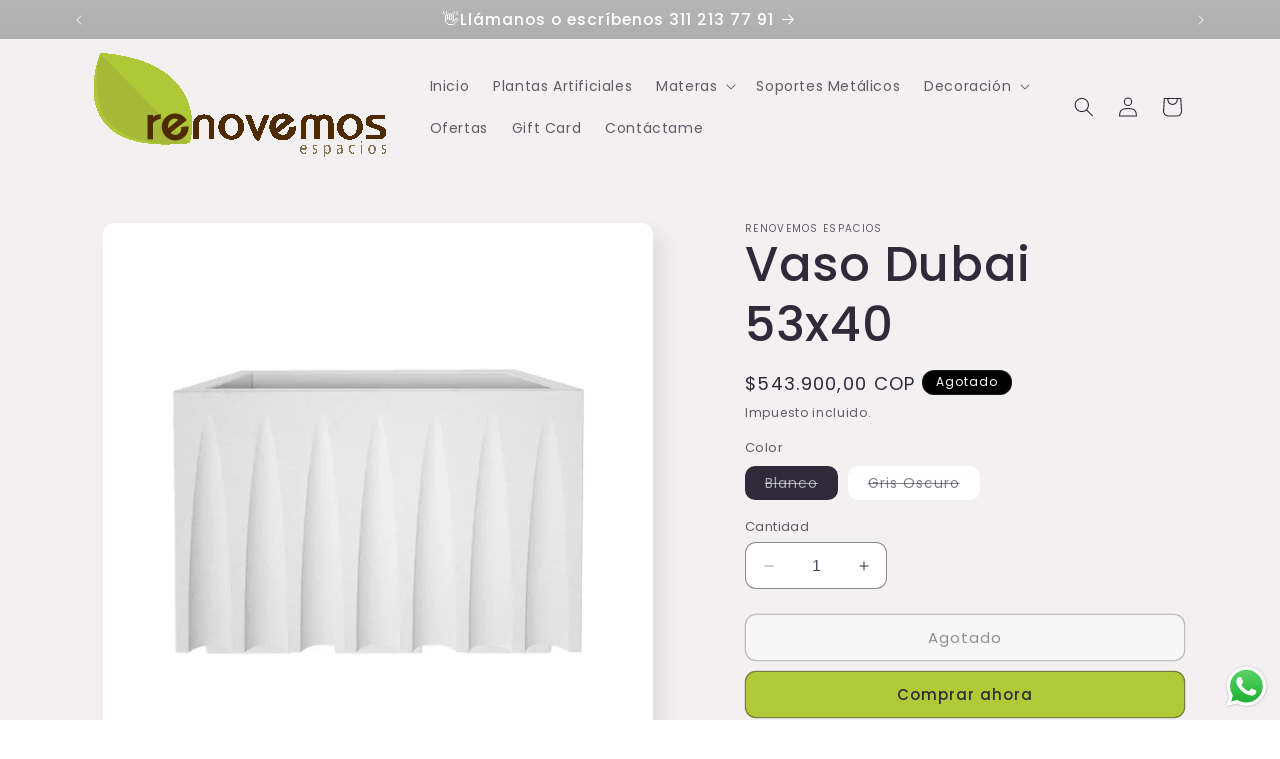

--- FILE ---
content_type: text/html; charset=utf-8
request_url: https://renovemos.com/products/vaso-dubai-53x40-blanco
body_size: 27029
content:
<!doctype html>
<html class="no-js" lang="es">
  <head>
    <meta charset="utf-8">
    <meta http-equiv="X-UA-Compatible" content="IE=edge">
    <meta name="viewport" content="width=device-width,initial-scale=1">
    <meta name="theme-color" content="">
    <link rel="canonical" href="https://renovemos.com/products/vaso-dubai-53x40-blanco"><link rel="icon" type="image/png" href="//renovemos.com/cdn/shop/files/favico.png?crop=center&height=32&v=1692036673&width=32"><link rel="preconnect" href="https://fonts.shopifycdn.com" crossorigin><title>
      Vaso Dubai 53x40
 &ndash; Renovemos Espacios</title>

    
      <meta name="description" content="Tiene un colector de agua sobrante discreto y acompaña un plato exclusivo Resistente al sol y a la lluvia. Garantía de 5 años. ANCHO: 53 C/u CMALTURA : 40  C/u CMMATERIAL: POLIETILENOTIEMPO DE ENTREGA: 3-7 DÍAS HÁBILES">
    

    

<meta property="og:site_name" content="Renovemos Espacios">
<meta property="og:url" content="https://renovemos.com/products/vaso-dubai-53x40-blanco">
<meta property="og:title" content="Vaso Dubai 53x40">
<meta property="og:type" content="product">
<meta property="og:description" content="Tiene un colector de agua sobrante discreto y acompaña un plato exclusivo Resistente al sol y a la lluvia. Garantía de 5 años. ANCHO: 53 C/u CMALTURA : 40  C/u CMMATERIAL: POLIETILENOTIEMPO DE ENTREGA: 3-7 DÍAS HÁBILES"><meta property="og:image" content="http://renovemos.com/cdn/shop/products/VASO-DUBAI-53-X-40-BLANCO-COD-4205.jpg?v=1692197404">
  <meta property="og:image:secure_url" content="https://renovemos.com/cdn/shop/products/VASO-DUBAI-53-X-40-BLANCO-COD-4205.jpg?v=1692197404">
  <meta property="og:image:width" content="1000">
  <meta property="og:image:height" content="1000"><meta property="og:price:amount" content="543.900,00">
  <meta property="og:price:currency" content="COP"><meta name="twitter:card" content="summary_large_image">
<meta name="twitter:title" content="Vaso Dubai 53x40">
<meta name="twitter:description" content="Tiene un colector de agua sobrante discreto y acompaña un plato exclusivo Resistente al sol y a la lluvia. Garantía de 5 años. ANCHO: 53 C/u CMALTURA : 40  C/u CMMATERIAL: POLIETILENOTIEMPO DE ENTREGA: 3-7 DÍAS HÁBILES">


    <script src="//renovemos.com/cdn/shop/t/2/assets/constants.js?v=58251544750838685771692035486" defer="defer"></script>
    <script src="//renovemos.com/cdn/shop/t/2/assets/pubsub.js?v=158357773527763999511692035487" defer="defer"></script>
    <script src="//renovemos.com/cdn/shop/t/2/assets/global.js?v=54939145903281508041692035487" defer="defer"></script><script src="//renovemos.com/cdn/shop/t/2/assets/animations.js?v=88693664871331136111692035485" defer="defer"></script><script>window.performance && window.performance.mark && window.performance.mark('shopify.content_for_header.start');</script><meta id="shopify-digital-wallet" name="shopify-digital-wallet" content="/81265557808/digital_wallets/dialog">
<link rel="alternate" type="application/json+oembed" href="https://renovemos.com/products/vaso-dubai-53x40-blanco.oembed">
<script async="async" src="/checkouts/internal/preloads.js?locale=es-CO"></script>
<script id="shopify-features" type="application/json">{"accessToken":"9581eb8b23eb889ae073de82339837a8","betas":["rich-media-storefront-analytics"],"domain":"renovemos.com","predictiveSearch":true,"shopId":81265557808,"locale":"es"}</script>
<script>var Shopify = Shopify || {};
Shopify.shop = "a592a5-2.myshopify.com";
Shopify.locale = "es";
Shopify.currency = {"active":"COP","rate":"1.0"};
Shopify.country = "CO";
Shopify.theme = {"name":"Sense","id":157748232496,"schema_name":"Sense","schema_version":"11.0.0","theme_store_id":1356,"role":"main"};
Shopify.theme.handle = "null";
Shopify.theme.style = {"id":null,"handle":null};
Shopify.cdnHost = "renovemos.com/cdn";
Shopify.routes = Shopify.routes || {};
Shopify.routes.root = "/";</script>
<script type="module">!function(o){(o.Shopify=o.Shopify||{}).modules=!0}(window);</script>
<script>!function(o){function n(){var o=[];function n(){o.push(Array.prototype.slice.apply(arguments))}return n.q=o,n}var t=o.Shopify=o.Shopify||{};t.loadFeatures=n(),t.autoloadFeatures=n()}(window);</script>
<script id="shop-js-analytics" type="application/json">{"pageType":"product"}</script>
<script defer="defer" async type="module" src="//renovemos.com/cdn/shopifycloud/shop-js/modules/v2/client.init-shop-cart-sync_-aut3ZVe.es.esm.js"></script>
<script defer="defer" async type="module" src="//renovemos.com/cdn/shopifycloud/shop-js/modules/v2/chunk.common_jR-HGkUL.esm.js"></script>
<script type="module">
  await import("//renovemos.com/cdn/shopifycloud/shop-js/modules/v2/client.init-shop-cart-sync_-aut3ZVe.es.esm.js");
await import("//renovemos.com/cdn/shopifycloud/shop-js/modules/v2/chunk.common_jR-HGkUL.esm.js");

  window.Shopify.SignInWithShop?.initShopCartSync?.({"fedCMEnabled":true,"windoidEnabled":true});

</script>
<script>(function() {
  var isLoaded = false;
  function asyncLoad() {
    if (isLoaded) return;
    isLoaded = true;
    var urls = ["https:\/\/cdn.shopify.com\/s\/files\/1\/0033\/3538\/9233\/files\/pushdaddy_a3.js?shop=a592a5-2.myshopify.com","https:\/\/cdn.shopify.com\/s\/files\/1\/0033\/3538\/9233\/files\/pushdaddy_a7_livechat1_new2.js?v=1707659950\u0026shop=a592a5-2.myshopify.com"];
    for (var i = 0; i < urls.length; i++) {
      var s = document.createElement('script');
      s.type = 'text/javascript';
      s.async = true;
      s.src = urls[i];
      var x = document.getElementsByTagName('script')[0];
      x.parentNode.insertBefore(s, x);
    }
  };
  if(window.attachEvent) {
    window.attachEvent('onload', asyncLoad);
  } else {
    window.addEventListener('load', asyncLoad, false);
  }
})();</script>
<script id="__st">var __st={"a":81265557808,"offset":-18000,"reqid":"ad187627-df4e-43cc-a751-757a4e466e93-1768992940","pageurl":"renovemos.com\/products\/vaso-dubai-53x40-blanco","u":"c16d2453efac","p":"product","rtyp":"product","rid":8568945148208};</script>
<script>window.ShopifyPaypalV4VisibilityTracking = true;</script>
<script id="captcha-bootstrap">!function(){'use strict';const t='contact',e='account',n='new_comment',o=[[t,t],['blogs',n],['comments',n],[t,'customer']],c=[[e,'customer_login'],[e,'guest_login'],[e,'recover_customer_password'],[e,'create_customer']],r=t=>t.map((([t,e])=>`form[action*='/${t}']:not([data-nocaptcha='true']) input[name='form_type'][value='${e}']`)).join(','),a=t=>()=>t?[...document.querySelectorAll(t)].map((t=>t.form)):[];function s(){const t=[...o],e=r(t);return a(e)}const i='password',u='form_key',d=['recaptcha-v3-token','g-recaptcha-response','h-captcha-response',i],f=()=>{try{return window.sessionStorage}catch{return}},m='__shopify_v',_=t=>t.elements[u];function p(t,e,n=!1){try{const o=window.sessionStorage,c=JSON.parse(o.getItem(e)),{data:r}=function(t){const{data:e,action:n}=t;return t[m]||n?{data:e,action:n}:{data:t,action:n}}(c);for(const[e,n]of Object.entries(r))t.elements[e]&&(t.elements[e].value=n);n&&o.removeItem(e)}catch(o){console.error('form repopulation failed',{error:o})}}const l='form_type',E='cptcha';function T(t){t.dataset[E]=!0}const w=window,h=w.document,L='Shopify',v='ce_forms',y='captcha';let A=!1;((t,e)=>{const n=(g='f06e6c50-85a8-45c8-87d0-21a2b65856fe',I='https://cdn.shopify.com/shopifycloud/storefront-forms-hcaptcha/ce_storefront_forms_captcha_hcaptcha.v1.5.2.iife.js',D={infoText:'Protegido por hCaptcha',privacyText:'Privacidad',termsText:'Términos'},(t,e,n)=>{const o=w[L][v],c=o.bindForm;if(c)return c(t,g,e,D).then(n);var r;o.q.push([[t,g,e,D],n]),r=I,A||(h.body.append(Object.assign(h.createElement('script'),{id:'captcha-provider',async:!0,src:r})),A=!0)});var g,I,D;w[L]=w[L]||{},w[L][v]=w[L][v]||{},w[L][v].q=[],w[L][y]=w[L][y]||{},w[L][y].protect=function(t,e){n(t,void 0,e),T(t)},Object.freeze(w[L][y]),function(t,e,n,w,h,L){const[v,y,A,g]=function(t,e,n){const i=e?o:[],u=t?c:[],d=[...i,...u],f=r(d),m=r(i),_=r(d.filter((([t,e])=>n.includes(e))));return[a(f),a(m),a(_),s()]}(w,h,L),I=t=>{const e=t.target;return e instanceof HTMLFormElement?e:e&&e.form},D=t=>v().includes(t);t.addEventListener('submit',(t=>{const e=I(t);if(!e)return;const n=D(e)&&!e.dataset.hcaptchaBound&&!e.dataset.recaptchaBound,o=_(e),c=g().includes(e)&&(!o||!o.value);(n||c)&&t.preventDefault(),c&&!n&&(function(t){try{if(!f())return;!function(t){const e=f();if(!e)return;const n=_(t);if(!n)return;const o=n.value;o&&e.removeItem(o)}(t);const e=Array.from(Array(32),(()=>Math.random().toString(36)[2])).join('');!function(t,e){_(t)||t.append(Object.assign(document.createElement('input'),{type:'hidden',name:u})),t.elements[u].value=e}(t,e),function(t,e){const n=f();if(!n)return;const o=[...t.querySelectorAll(`input[type='${i}']`)].map((({name:t})=>t)),c=[...d,...o],r={};for(const[a,s]of new FormData(t).entries())c.includes(a)||(r[a]=s);n.setItem(e,JSON.stringify({[m]:1,action:t.action,data:r}))}(t,e)}catch(e){console.error('failed to persist form',e)}}(e),e.submit())}));const S=(t,e)=>{t&&!t.dataset[E]&&(n(t,e.some((e=>e===t))),T(t))};for(const o of['focusin','change'])t.addEventListener(o,(t=>{const e=I(t);D(e)&&S(e,y())}));const B=e.get('form_key'),M=e.get(l),P=B&&M;t.addEventListener('DOMContentLoaded',(()=>{const t=y();if(P)for(const e of t)e.elements[l].value===M&&p(e,B);[...new Set([...A(),...v().filter((t=>'true'===t.dataset.shopifyCaptcha))])].forEach((e=>S(e,t)))}))}(h,new URLSearchParams(w.location.search),n,t,e,['guest_login'])})(!0,!0)}();</script>
<script integrity="sha256-4kQ18oKyAcykRKYeNunJcIwy7WH5gtpwJnB7kiuLZ1E=" data-source-attribution="shopify.loadfeatures" defer="defer" src="//renovemos.com/cdn/shopifycloud/storefront/assets/storefront/load_feature-a0a9edcb.js" crossorigin="anonymous"></script>
<script data-source-attribution="shopify.dynamic_checkout.dynamic.init">var Shopify=Shopify||{};Shopify.PaymentButton=Shopify.PaymentButton||{isStorefrontPortableWallets:!0,init:function(){window.Shopify.PaymentButton.init=function(){};var t=document.createElement("script");t.src="https://renovemos.com/cdn/shopifycloud/portable-wallets/latest/portable-wallets.es.js",t.type="module",document.head.appendChild(t)}};
</script>
<script data-source-attribution="shopify.dynamic_checkout.buyer_consent">
  function portableWalletsHideBuyerConsent(e){var t=document.getElementById("shopify-buyer-consent"),n=document.getElementById("shopify-subscription-policy-button");t&&n&&(t.classList.add("hidden"),t.setAttribute("aria-hidden","true"),n.removeEventListener("click",e))}function portableWalletsShowBuyerConsent(e){var t=document.getElementById("shopify-buyer-consent"),n=document.getElementById("shopify-subscription-policy-button");t&&n&&(t.classList.remove("hidden"),t.removeAttribute("aria-hidden"),n.addEventListener("click",e))}window.Shopify?.PaymentButton&&(window.Shopify.PaymentButton.hideBuyerConsent=portableWalletsHideBuyerConsent,window.Shopify.PaymentButton.showBuyerConsent=portableWalletsShowBuyerConsent);
</script>
<script>
  function portableWalletsCleanup(e){e&&e.src&&console.error("Failed to load portable wallets script "+e.src);var t=document.querySelectorAll("shopify-accelerated-checkout .shopify-payment-button__skeleton, shopify-accelerated-checkout-cart .wallet-cart-button__skeleton"),e=document.getElementById("shopify-buyer-consent");for(let e=0;e<t.length;e++)t[e].remove();e&&e.remove()}function portableWalletsNotLoadedAsModule(e){e instanceof ErrorEvent&&"string"==typeof e.message&&e.message.includes("import.meta")&&"string"==typeof e.filename&&e.filename.includes("portable-wallets")&&(window.removeEventListener("error",portableWalletsNotLoadedAsModule),window.Shopify.PaymentButton.failedToLoad=e,"loading"===document.readyState?document.addEventListener("DOMContentLoaded",window.Shopify.PaymentButton.init):window.Shopify.PaymentButton.init())}window.addEventListener("error",portableWalletsNotLoadedAsModule);
</script>

<script type="module" src="https://renovemos.com/cdn/shopifycloud/portable-wallets/latest/portable-wallets.es.js" onError="portableWalletsCleanup(this)" crossorigin="anonymous"></script>
<script nomodule>
  document.addEventListener("DOMContentLoaded", portableWalletsCleanup);
</script>

<link id="shopify-accelerated-checkout-styles" rel="stylesheet" media="screen" href="https://renovemos.com/cdn/shopifycloud/portable-wallets/latest/accelerated-checkout-backwards-compat.css" crossorigin="anonymous">
<style id="shopify-accelerated-checkout-cart">
        #shopify-buyer-consent {
  margin-top: 1em;
  display: inline-block;
  width: 100%;
}

#shopify-buyer-consent.hidden {
  display: none;
}

#shopify-subscription-policy-button {
  background: none;
  border: none;
  padding: 0;
  text-decoration: underline;
  font-size: inherit;
  cursor: pointer;
}

#shopify-subscription-policy-button::before {
  box-shadow: none;
}

      </style>
<script id="sections-script" data-sections="header" defer="defer" src="//renovemos.com/cdn/shop/t/2/compiled_assets/scripts.js?v=930"></script>
<script>window.performance && window.performance.mark && window.performance.mark('shopify.content_for_header.end');</script>


    <style data-shopify>
      @font-face {
  font-family: Poppins;
  font-weight: 400;
  font-style: normal;
  font-display: swap;
  src: url("//renovemos.com/cdn/fonts/poppins/poppins_n4.0ba78fa5af9b0e1a374041b3ceaadf0a43b41362.woff2") format("woff2"),
       url("//renovemos.com/cdn/fonts/poppins/poppins_n4.214741a72ff2596839fc9760ee7a770386cf16ca.woff") format("woff");
}

      @font-face {
  font-family: Poppins;
  font-weight: 700;
  font-style: normal;
  font-display: swap;
  src: url("//renovemos.com/cdn/fonts/poppins/poppins_n7.56758dcf284489feb014a026f3727f2f20a54626.woff2") format("woff2"),
       url("//renovemos.com/cdn/fonts/poppins/poppins_n7.f34f55d9b3d3205d2cd6f64955ff4b36f0cfd8da.woff") format("woff");
}

      @font-face {
  font-family: Poppins;
  font-weight: 400;
  font-style: italic;
  font-display: swap;
  src: url("//renovemos.com/cdn/fonts/poppins/poppins_i4.846ad1e22474f856bd6b81ba4585a60799a9f5d2.woff2") format("woff2"),
       url("//renovemos.com/cdn/fonts/poppins/poppins_i4.56b43284e8b52fc64c1fd271f289a39e8477e9ec.woff") format("woff");
}

      @font-face {
  font-family: Poppins;
  font-weight: 700;
  font-style: italic;
  font-display: swap;
  src: url("//renovemos.com/cdn/fonts/poppins/poppins_i7.42fd71da11e9d101e1e6c7932199f925f9eea42d.woff2") format("woff2"),
       url("//renovemos.com/cdn/fonts/poppins/poppins_i7.ec8499dbd7616004e21155106d13837fff4cf556.woff") format("woff");
}

      @font-face {
  font-family: Poppins;
  font-weight: 500;
  font-style: normal;
  font-display: swap;
  src: url("//renovemos.com/cdn/fonts/poppins/poppins_n5.ad5b4b72b59a00358afc706450c864c3c8323842.woff2") format("woff2"),
       url("//renovemos.com/cdn/fonts/poppins/poppins_n5.33757fdf985af2d24b32fcd84c9a09224d4b2c39.woff") format("woff");
}


      
        :root,
        .color-background-1 {
          --color-background: 255,255,255;
        
          --gradient-background: linear-gradient(182deg, rgba(242, 240, 240, 1), rgba(242, 240, 240, 1) 100%);
        
        --color-foreground: 46,42,57;
        --color-shadow: 46,42,57;
        --color-button: 176,201,55;
        --color-button-text: 46,42,57;
        --color-secondary-button: 255,255,255;
        --color-secondary-button-text: 46,42,57;
        --color-link: 46,42,57;
        --color-badge-foreground: 46,42,57;
        --color-badge-background: 255,255,255;
        --color-badge-border: 46,42,57;
        --payment-terms-background-color: rgb(255 255 255);
      }
      
        
        .color-background-2 {
          --color-background: 0,0,0;
        
          --gradient-background: linear-gradient(0deg, rgba(41, 41, 39, 1), rgba(182, 182, 182, 1) 100%);
        
        --color-foreground: 255,255,255;
        --color-shadow: 46,42,57;
        --color-button: 46,42,57;
        --color-button-text: 237,255,167;
        --color-secondary-button: 0,0,0;
        --color-secondary-button-text: 46,42,57;
        --color-link: 46,42,57;
        --color-badge-foreground: 255,255,255;
        --color-badge-background: 0,0,0;
        --color-badge-border: 255,255,255;
        --payment-terms-background-color: rgb(0 0 0);
      }
      
        
        .color-inverse {
          --color-background: 41,41,39;
        
          --gradient-background: #292927;
        
        --color-foreground: 253,251,247;
        --color-shadow: 46,42,57;
        --color-button: 118,150,45;
        --color-button-text: 255,255,255;
        --color-secondary-button: 41,41,39;
        --color-secondary-button-text: 253,251,247;
        --color-link: 253,251,247;
        --color-badge-foreground: 253,251,247;
        --color-badge-background: 41,41,39;
        --color-badge-border: 253,251,247;
        --payment-terms-background-color: rgb(41 41 39);
      }
      
        
        .color-accent-1 {
          --color-background: 155,4,111;
        
          --gradient-background: #9b046f;
        
        --color-foreground: 253,251,247;
        --color-shadow: 46,42,57;
        --color-button: 253,251,247;
        --color-button-text: 155,4,111;
        --color-secondary-button: 155,4,111;
        --color-secondary-button-text: 253,251,247;
        --color-link: 253,251,247;
        --color-badge-foreground: 253,251,247;
        --color-badge-background: 155,4,111;
        --color-badge-border: 253,251,247;
        --payment-terms-background-color: rgb(155 4 111);
      }
      
        
        .color-accent-2 {
          --color-background: 94,54,83;
        
          --gradient-background: linear-gradient(320deg, rgba(134, 16, 106, 1), rgba(94, 54, 83, 1) 100%);
        
        --color-foreground: 253,251,247;
        --color-shadow: 46,42,57;
        --color-button: 253,251,247;
        --color-button-text: 94,54,83;
        --color-secondary-button: 94,54,83;
        --color-secondary-button-text: 253,251,247;
        --color-link: 253,251,247;
        --color-badge-foreground: 253,251,247;
        --color-badge-background: 94,54,83;
        --color-badge-border: 253,251,247;
        --payment-terms-background-color: rgb(94 54 83);
      }
      
        
        .color-scheme-96133d3c-41fd-417b-af0e-adbb8354c07d {
          --color-background: 253,251,247;
        
          --gradient-background: linear-gradient(180deg, rgba(240, 244, 236, 1), rgba(241, 235, 226, 1) 100%);
        
        --color-foreground: 46,42,57;
        --color-shadow: 46,42,57;
        --color-button: 165,184,58;
        --color-button-text: 253,251,247;
        --color-secondary-button: 253,251,247;
        --color-secondary-button-text: 46,42,57;
        --color-link: 46,42,57;
        --color-badge-foreground: 46,42,57;
        --color-badge-background: 253,251,247;
        --color-badge-border: 46,42,57;
        --payment-terms-background-color: rgb(253 251 247);
      }
      

      body, .color-background-1, .color-background-2, .color-inverse, .color-accent-1, .color-accent-2, .color-scheme-96133d3c-41fd-417b-af0e-adbb8354c07d {
        color: rgba(var(--color-foreground), 0.75);
        background-color: rgb(var(--color-background));
      }

      :root {
        --font-body-family: Poppins, sans-serif;
        --font-body-style: normal;
        --font-body-weight: 400;
        --font-body-weight-bold: 700;

        --font-heading-family: Poppins, sans-serif;
        --font-heading-style: normal;
        --font-heading-weight: 500;

        --font-body-scale: 1.0;
        --font-heading-scale: 1.2;

        --media-padding: px;
        --media-border-opacity: 0.1;
        --media-border-width: 0px;
        --media-radius: 12px;
        --media-shadow-opacity: 0.1;
        --media-shadow-horizontal-offset: 10px;
        --media-shadow-vertical-offset: 12px;
        --media-shadow-blur-radius: 20px;
        --media-shadow-visible: 1;

        --page-width: 120rem;
        --page-width-margin: 0rem;

        --product-card-image-padding: 0.0rem;
        --product-card-corner-radius: 1.2rem;
        --product-card-text-alignment: center;
        --product-card-border-width: 0.0rem;
        --product-card-border-opacity: 0.1;
        --product-card-shadow-opacity: 0.05;
        --product-card-shadow-visible: 1;
        --product-card-shadow-horizontal-offset: 1.0rem;
        --product-card-shadow-vertical-offset: 1.0rem;
        --product-card-shadow-blur-radius: 3.5rem;

        --collection-card-image-padding: 0.0rem;
        --collection-card-corner-radius: 1.2rem;
        --collection-card-text-alignment: center;
        --collection-card-border-width: 0.0rem;
        --collection-card-border-opacity: 0.1;
        --collection-card-shadow-opacity: 0.05;
        --collection-card-shadow-visible: 1;
        --collection-card-shadow-horizontal-offset: 1.0rem;
        --collection-card-shadow-vertical-offset: 1.0rem;
        --collection-card-shadow-blur-radius: 3.5rem;

        --blog-card-image-padding: 0.0rem;
        --blog-card-corner-radius: 1.2rem;
        --blog-card-text-alignment: center;
        --blog-card-border-width: 0.0rem;
        --blog-card-border-opacity: 0.1;
        --blog-card-shadow-opacity: 0.05;
        --blog-card-shadow-visible: 1;
        --blog-card-shadow-horizontal-offset: 1.0rem;
        --blog-card-shadow-vertical-offset: 1.0rem;
        --blog-card-shadow-blur-radius: 3.5rem;

        --badge-corner-radius: 2.0rem;

        --popup-border-width: 1px;
        --popup-border-opacity: 0.1;
        --popup-corner-radius: 22px;
        --popup-shadow-opacity: 0.1;
        --popup-shadow-horizontal-offset: 10px;
        --popup-shadow-vertical-offset: 12px;
        --popup-shadow-blur-radius: 20px;

        --drawer-border-width: 1px;
        --drawer-border-opacity: 0.1;
        --drawer-shadow-opacity: 0.0;
        --drawer-shadow-horizontal-offset: 0px;
        --drawer-shadow-vertical-offset: 4px;
        --drawer-shadow-blur-radius: 5px;

        --spacing-sections-desktop: 36px;
        --spacing-sections-mobile: 25px;

        --grid-desktop-vertical-spacing: 40px;
        --grid-desktop-horizontal-spacing: 40px;
        --grid-mobile-vertical-spacing: 20px;
        --grid-mobile-horizontal-spacing: 20px;

        --text-boxes-border-opacity: 0.1;
        --text-boxes-border-width: 0px;
        --text-boxes-radius: 24px;
        --text-boxes-shadow-opacity: 0.0;
        --text-boxes-shadow-visible: 0;
        --text-boxes-shadow-horizontal-offset: 10px;
        --text-boxes-shadow-vertical-offset: 12px;
        --text-boxes-shadow-blur-radius: 20px;

        --buttons-radius: 10px;
        --buttons-radius-outset: 11px;
        --buttons-border-width: 1px;
        --buttons-border-opacity: 0.55;
        --buttons-shadow-opacity: 0.0;
        --buttons-shadow-visible: 0;
        --buttons-shadow-horizontal-offset: 0px;
        --buttons-shadow-vertical-offset: 4px;
        --buttons-shadow-blur-radius: 5px;
        --buttons-border-offset: 0.3px;

        --inputs-radius: 10px;
        --inputs-border-width: 1px;
        --inputs-border-opacity: 0.55;
        --inputs-shadow-opacity: 0.0;
        --inputs-shadow-horizontal-offset: 0px;
        --inputs-margin-offset: 0px;
        --inputs-shadow-vertical-offset: 4px;
        --inputs-shadow-blur-radius: 5px;
        --inputs-radius-outset: 11px;

        --variant-pills-radius: 10px;
        --variant-pills-border-width: 0px;
        --variant-pills-border-opacity: 0.1;
        --variant-pills-shadow-opacity: 0.0;
        --variant-pills-shadow-horizontal-offset: 0px;
        --variant-pills-shadow-vertical-offset: 4px;
        --variant-pills-shadow-blur-radius: 5px;
      }

      *,
      *::before,
      *::after {
        box-sizing: inherit;
      }

      html {
        box-sizing: border-box;
        font-size: calc(var(--font-body-scale) * 62.5%);
        height: 100%;
      }

      body {
        display: grid;
        grid-template-rows: auto auto 1fr auto;
        grid-template-columns: 100%;
        min-height: 100%;
        margin: 0;
        font-size: 1.5rem;
        letter-spacing: 0.06rem;
        line-height: calc(1 + 0.8 / var(--font-body-scale));
        font-family: var(--font-body-family);
        font-style: var(--font-body-style);
        font-weight: var(--font-body-weight);
      }

      @media screen and (min-width: 750px) {
        body {
          font-size: 1.6rem;
        }
      }
    </style>

    <link href="//renovemos.com/cdn/shop/t/2/assets/base.css?v=857188114327262331692035485" rel="stylesheet" type="text/css" media="all" />
<link rel="preload" as="font" href="//renovemos.com/cdn/fonts/poppins/poppins_n4.0ba78fa5af9b0e1a374041b3ceaadf0a43b41362.woff2" type="font/woff2" crossorigin><link rel="preload" as="font" href="//renovemos.com/cdn/fonts/poppins/poppins_n5.ad5b4b72b59a00358afc706450c864c3c8323842.woff2" type="font/woff2" crossorigin><link
        rel="stylesheet"
        href="//renovemos.com/cdn/shop/t/2/assets/component-predictive-search.css?v=118923337488134913561692035486"
        media="print"
        onload="this.media='all'"
      ><script>
      document.documentElement.className = document.documentElement.className.replace('no-js', 'js');
      if (Shopify.designMode) {
        document.documentElement.classList.add('shopify-design-mode');
      }
    </script>
  <script src="https://cdn.shopify.com/extensions/019b6dda-9f81-7c8b-b5f5-7756ae4a26fb/dondy-whatsapp-chat-widget-85/assets/ChatBubble.js" type="text/javascript" defer="defer"></script>
<link href="https://cdn.shopify.com/extensions/019b6dda-9f81-7c8b-b5f5-7756ae4a26fb/dondy-whatsapp-chat-widget-85/assets/ChatBubble.css" rel="stylesheet" type="text/css" media="all">
<link href="https://monorail-edge.shopifysvc.com" rel="dns-prefetch">
<script>(function(){if ("sendBeacon" in navigator && "performance" in window) {try {var session_token_from_headers = performance.getEntriesByType('navigation')[0].serverTiming.find(x => x.name == '_s').description;} catch {var session_token_from_headers = undefined;}var session_cookie_matches = document.cookie.match(/_shopify_s=([^;]*)/);var session_token_from_cookie = session_cookie_matches && session_cookie_matches.length === 2 ? session_cookie_matches[1] : "";var session_token = session_token_from_headers || session_token_from_cookie || "";function handle_abandonment_event(e) {var entries = performance.getEntries().filter(function(entry) {return /monorail-edge.shopifysvc.com/.test(entry.name);});if (!window.abandonment_tracked && entries.length === 0) {window.abandonment_tracked = true;var currentMs = Date.now();var navigation_start = performance.timing.navigationStart;var payload = {shop_id: 81265557808,url: window.location.href,navigation_start,duration: currentMs - navigation_start,session_token,page_type: "product"};window.navigator.sendBeacon("https://monorail-edge.shopifysvc.com/v1/produce", JSON.stringify({schema_id: "online_store_buyer_site_abandonment/1.1",payload: payload,metadata: {event_created_at_ms: currentMs,event_sent_at_ms: currentMs}}));}}window.addEventListener('pagehide', handle_abandonment_event);}}());</script>
<script id="web-pixels-manager-setup">(function e(e,d,r,n,o){if(void 0===o&&(o={}),!Boolean(null===(a=null===(i=window.Shopify)||void 0===i?void 0:i.analytics)||void 0===a?void 0:a.replayQueue)){var i,a;window.Shopify=window.Shopify||{};var t=window.Shopify;t.analytics=t.analytics||{};var s=t.analytics;s.replayQueue=[],s.publish=function(e,d,r){return s.replayQueue.push([e,d,r]),!0};try{self.performance.mark("wpm:start")}catch(e){}var l=function(){var e={modern:/Edge?\/(1{2}[4-9]|1[2-9]\d|[2-9]\d{2}|\d{4,})\.\d+(\.\d+|)|Firefox\/(1{2}[4-9]|1[2-9]\d|[2-9]\d{2}|\d{4,})\.\d+(\.\d+|)|Chrom(ium|e)\/(9{2}|\d{3,})\.\d+(\.\d+|)|(Maci|X1{2}).+ Version\/(15\.\d+|(1[6-9]|[2-9]\d|\d{3,})\.\d+)([,.]\d+|)( \(\w+\)|)( Mobile\/\w+|) Safari\/|Chrome.+OPR\/(9{2}|\d{3,})\.\d+\.\d+|(CPU[ +]OS|iPhone[ +]OS|CPU[ +]iPhone|CPU IPhone OS|CPU iPad OS)[ +]+(15[._]\d+|(1[6-9]|[2-9]\d|\d{3,})[._]\d+)([._]\d+|)|Android:?[ /-](13[3-9]|1[4-9]\d|[2-9]\d{2}|\d{4,})(\.\d+|)(\.\d+|)|Android.+Firefox\/(13[5-9]|1[4-9]\d|[2-9]\d{2}|\d{4,})\.\d+(\.\d+|)|Android.+Chrom(ium|e)\/(13[3-9]|1[4-9]\d|[2-9]\d{2}|\d{4,})\.\d+(\.\d+|)|SamsungBrowser\/([2-9]\d|\d{3,})\.\d+/,legacy:/Edge?\/(1[6-9]|[2-9]\d|\d{3,})\.\d+(\.\d+|)|Firefox\/(5[4-9]|[6-9]\d|\d{3,})\.\d+(\.\d+|)|Chrom(ium|e)\/(5[1-9]|[6-9]\d|\d{3,})\.\d+(\.\d+|)([\d.]+$|.*Safari\/(?![\d.]+ Edge\/[\d.]+$))|(Maci|X1{2}).+ Version\/(10\.\d+|(1[1-9]|[2-9]\d|\d{3,})\.\d+)([,.]\d+|)( \(\w+\)|)( Mobile\/\w+|) Safari\/|Chrome.+OPR\/(3[89]|[4-9]\d|\d{3,})\.\d+\.\d+|(CPU[ +]OS|iPhone[ +]OS|CPU[ +]iPhone|CPU IPhone OS|CPU iPad OS)[ +]+(10[._]\d+|(1[1-9]|[2-9]\d|\d{3,})[._]\d+)([._]\d+|)|Android:?[ /-](13[3-9]|1[4-9]\d|[2-9]\d{2}|\d{4,})(\.\d+|)(\.\d+|)|Mobile Safari.+OPR\/([89]\d|\d{3,})\.\d+\.\d+|Android.+Firefox\/(13[5-9]|1[4-9]\d|[2-9]\d{2}|\d{4,})\.\d+(\.\d+|)|Android.+Chrom(ium|e)\/(13[3-9]|1[4-9]\d|[2-9]\d{2}|\d{4,})\.\d+(\.\d+|)|Android.+(UC? ?Browser|UCWEB|U3)[ /]?(15\.([5-9]|\d{2,})|(1[6-9]|[2-9]\d|\d{3,})\.\d+)\.\d+|SamsungBrowser\/(5\.\d+|([6-9]|\d{2,})\.\d+)|Android.+MQ{2}Browser\/(14(\.(9|\d{2,})|)|(1[5-9]|[2-9]\d|\d{3,})(\.\d+|))(\.\d+|)|K[Aa][Ii]OS\/(3\.\d+|([4-9]|\d{2,})\.\d+)(\.\d+|)/},d=e.modern,r=e.legacy,n=navigator.userAgent;return n.match(d)?"modern":n.match(r)?"legacy":"unknown"}(),u="modern"===l?"modern":"legacy",c=(null!=n?n:{modern:"",legacy:""})[u],f=function(e){return[e.baseUrl,"/wpm","/b",e.hashVersion,"modern"===e.buildTarget?"m":"l",".js"].join("")}({baseUrl:d,hashVersion:r,buildTarget:u}),m=function(e){var d=e.version,r=e.bundleTarget,n=e.surface,o=e.pageUrl,i=e.monorailEndpoint;return{emit:function(e){var a=e.status,t=e.errorMsg,s=(new Date).getTime(),l=JSON.stringify({metadata:{event_sent_at_ms:s},events:[{schema_id:"web_pixels_manager_load/3.1",payload:{version:d,bundle_target:r,page_url:o,status:a,surface:n,error_msg:t},metadata:{event_created_at_ms:s}}]});if(!i)return console&&console.warn&&console.warn("[Web Pixels Manager] No Monorail endpoint provided, skipping logging."),!1;try{return self.navigator.sendBeacon.bind(self.navigator)(i,l)}catch(e){}var u=new XMLHttpRequest;try{return u.open("POST",i,!0),u.setRequestHeader("Content-Type","text/plain"),u.send(l),!0}catch(e){return console&&console.warn&&console.warn("[Web Pixels Manager] Got an unhandled error while logging to Monorail."),!1}}}}({version:r,bundleTarget:l,surface:e.surface,pageUrl:self.location.href,monorailEndpoint:e.monorailEndpoint});try{o.browserTarget=l,function(e){var d=e.src,r=e.async,n=void 0===r||r,o=e.onload,i=e.onerror,a=e.sri,t=e.scriptDataAttributes,s=void 0===t?{}:t,l=document.createElement("script"),u=document.querySelector("head"),c=document.querySelector("body");if(l.async=n,l.src=d,a&&(l.integrity=a,l.crossOrigin="anonymous"),s)for(var f in s)if(Object.prototype.hasOwnProperty.call(s,f))try{l.dataset[f]=s[f]}catch(e){}if(o&&l.addEventListener("load",o),i&&l.addEventListener("error",i),u)u.appendChild(l);else{if(!c)throw new Error("Did not find a head or body element to append the script");c.appendChild(l)}}({src:f,async:!0,onload:function(){if(!function(){var e,d;return Boolean(null===(d=null===(e=window.Shopify)||void 0===e?void 0:e.analytics)||void 0===d?void 0:d.initialized)}()){var d=window.webPixelsManager.init(e)||void 0;if(d){var r=window.Shopify.analytics;r.replayQueue.forEach((function(e){var r=e[0],n=e[1],o=e[2];d.publishCustomEvent(r,n,o)})),r.replayQueue=[],r.publish=d.publishCustomEvent,r.visitor=d.visitor,r.initialized=!0}}},onerror:function(){return m.emit({status:"failed",errorMsg:"".concat(f," has failed to load")})},sri:function(e){var d=/^sha384-[A-Za-z0-9+/=]+$/;return"string"==typeof e&&d.test(e)}(c)?c:"",scriptDataAttributes:o}),m.emit({status:"loading"})}catch(e){m.emit({status:"failed",errorMsg:(null==e?void 0:e.message)||"Unknown error"})}}})({shopId: 81265557808,storefrontBaseUrl: "https://renovemos.com",extensionsBaseUrl: "https://extensions.shopifycdn.com/cdn/shopifycloud/web-pixels-manager",monorailEndpoint: "https://monorail-edge.shopifysvc.com/unstable/produce_batch",surface: "storefront-renderer",enabledBetaFlags: ["2dca8a86"],webPixelsConfigList: [{"id":"772309296","configuration":"{\"config\":\"{\\\"pixel_id\\\":\\\"G-XGFM7K4LSP\\\",\\\"gtag_events\\\":[{\\\"type\\\":\\\"purchase\\\",\\\"action_label\\\":\\\"G-XGFM7K4LSP\\\"},{\\\"type\\\":\\\"page_view\\\",\\\"action_label\\\":\\\"G-XGFM7K4LSP\\\"},{\\\"type\\\":\\\"view_item\\\",\\\"action_label\\\":\\\"G-XGFM7K4LSP\\\"},{\\\"type\\\":\\\"search\\\",\\\"action_label\\\":\\\"G-XGFM7K4LSP\\\"},{\\\"type\\\":\\\"add_to_cart\\\",\\\"action_label\\\":\\\"G-XGFM7K4LSP\\\"},{\\\"type\\\":\\\"begin_checkout\\\",\\\"action_label\\\":\\\"G-XGFM7K4LSP\\\"},{\\\"type\\\":\\\"add_payment_info\\\",\\\"action_label\\\":\\\"G-XGFM7K4LSP\\\"}],\\\"enable_monitoring_mode\\\":false}\"}","eventPayloadVersion":"v1","runtimeContext":"OPEN","scriptVersion":"b2a88bafab3e21179ed38636efcd8a93","type":"APP","apiClientId":1780363,"privacyPurposes":[],"dataSharingAdjustments":{"protectedCustomerApprovalScopes":["read_customer_address","read_customer_email","read_customer_name","read_customer_personal_data","read_customer_phone"]}},{"id":"367460656","configuration":"{\"pixel_id\":\"3556659884598036\",\"pixel_type\":\"facebook_pixel\",\"metaapp_system_user_token\":\"-\"}","eventPayloadVersion":"v1","runtimeContext":"OPEN","scriptVersion":"ca16bc87fe92b6042fbaa3acc2fbdaa6","type":"APP","apiClientId":2329312,"privacyPurposes":["ANALYTICS","MARKETING","SALE_OF_DATA"],"dataSharingAdjustments":{"protectedCustomerApprovalScopes":["read_customer_address","read_customer_email","read_customer_name","read_customer_personal_data","read_customer_phone"]}},{"id":"shopify-app-pixel","configuration":"{}","eventPayloadVersion":"v1","runtimeContext":"STRICT","scriptVersion":"0450","apiClientId":"shopify-pixel","type":"APP","privacyPurposes":["ANALYTICS","MARKETING"]},{"id":"shopify-custom-pixel","eventPayloadVersion":"v1","runtimeContext":"LAX","scriptVersion":"0450","apiClientId":"shopify-pixel","type":"CUSTOM","privacyPurposes":["ANALYTICS","MARKETING"]}],isMerchantRequest: false,initData: {"shop":{"name":"Renovemos Espacios","paymentSettings":{"currencyCode":"COP"},"myshopifyDomain":"a592a5-2.myshopify.com","countryCode":"CO","storefrontUrl":"https:\/\/renovemos.com"},"customer":null,"cart":null,"checkout":null,"productVariants":[{"price":{"amount":543900.0,"currencyCode":"COP"},"product":{"title":"Vaso Dubai 53x40","vendor":"Renovemos Espacios","id":"8568945148208","untranslatedTitle":"Vaso Dubai 53x40","url":"\/products\/vaso-dubai-53x40-blanco","type":""},"id":"46969401377072","image":{"src":"\/\/renovemos.com\/cdn\/shop\/products\/VASO-DUBAI-53-X-40-BLANCO-COD-4205.jpg?v=1692197404"},"sku":"4205","title":"Blanco","untranslatedTitle":"Blanco"},{"price":{"amount":543900.0,"currencyCode":"COP"},"product":{"title":"Vaso Dubai 53x40","vendor":"Renovemos Espacios","id":"8568945148208","untranslatedTitle":"Vaso Dubai 53x40","url":"\/products\/vaso-dubai-53x40-blanco","type":""},"id":"46969401409840","image":{"src":"\/\/renovemos.com\/cdn\/shop\/files\/VASO-DUBAI-53-X-40-GRIS-OSCURO-COD-4207.webp?v=1697577204"},"sku":"4206","title":"Gris Oscuro","untranslatedTitle":"Gris Oscuro"}],"purchasingCompany":null},},"https://renovemos.com/cdn","fcfee988w5aeb613cpc8e4bc33m6693e112",{"modern":"","legacy":""},{"shopId":"81265557808","storefrontBaseUrl":"https:\/\/renovemos.com","extensionBaseUrl":"https:\/\/extensions.shopifycdn.com\/cdn\/shopifycloud\/web-pixels-manager","surface":"storefront-renderer","enabledBetaFlags":"[\"2dca8a86\"]","isMerchantRequest":"false","hashVersion":"fcfee988w5aeb613cpc8e4bc33m6693e112","publish":"custom","events":"[[\"page_viewed\",{}],[\"product_viewed\",{\"productVariant\":{\"price\":{\"amount\":543900.0,\"currencyCode\":\"COP\"},\"product\":{\"title\":\"Vaso Dubai 53x40\",\"vendor\":\"Renovemos Espacios\",\"id\":\"8568945148208\",\"untranslatedTitle\":\"Vaso Dubai 53x40\",\"url\":\"\/products\/vaso-dubai-53x40-blanco\",\"type\":\"\"},\"id\":\"46969401377072\",\"image\":{\"src\":\"\/\/renovemos.com\/cdn\/shop\/products\/VASO-DUBAI-53-X-40-BLANCO-COD-4205.jpg?v=1692197404\"},\"sku\":\"4205\",\"title\":\"Blanco\",\"untranslatedTitle\":\"Blanco\"}}]]"});</script><script>
  window.ShopifyAnalytics = window.ShopifyAnalytics || {};
  window.ShopifyAnalytics.meta = window.ShopifyAnalytics.meta || {};
  window.ShopifyAnalytics.meta.currency = 'COP';
  var meta = {"product":{"id":8568945148208,"gid":"gid:\/\/shopify\/Product\/8568945148208","vendor":"Renovemos Espacios","type":"","handle":"vaso-dubai-53x40-blanco","variants":[{"id":46969401377072,"price":54390000,"name":"Vaso Dubai 53x40 - Blanco","public_title":"Blanco","sku":"4205"},{"id":46969401409840,"price":54390000,"name":"Vaso Dubai 53x40 - Gris Oscuro","public_title":"Gris Oscuro","sku":"4206"}],"remote":false},"page":{"pageType":"product","resourceType":"product","resourceId":8568945148208,"requestId":"ad187627-df4e-43cc-a751-757a4e466e93-1768992940"}};
  for (var attr in meta) {
    window.ShopifyAnalytics.meta[attr] = meta[attr];
  }
</script>
<script class="analytics">
  (function () {
    var customDocumentWrite = function(content) {
      var jquery = null;

      if (window.jQuery) {
        jquery = window.jQuery;
      } else if (window.Checkout && window.Checkout.$) {
        jquery = window.Checkout.$;
      }

      if (jquery) {
        jquery('body').append(content);
      }
    };

    var hasLoggedConversion = function(token) {
      if (token) {
        return document.cookie.indexOf('loggedConversion=' + token) !== -1;
      }
      return false;
    }

    var setCookieIfConversion = function(token) {
      if (token) {
        var twoMonthsFromNow = new Date(Date.now());
        twoMonthsFromNow.setMonth(twoMonthsFromNow.getMonth() + 2);

        document.cookie = 'loggedConversion=' + token + '; expires=' + twoMonthsFromNow;
      }
    }

    var trekkie = window.ShopifyAnalytics.lib = window.trekkie = window.trekkie || [];
    if (trekkie.integrations) {
      return;
    }
    trekkie.methods = [
      'identify',
      'page',
      'ready',
      'track',
      'trackForm',
      'trackLink'
    ];
    trekkie.factory = function(method) {
      return function() {
        var args = Array.prototype.slice.call(arguments);
        args.unshift(method);
        trekkie.push(args);
        return trekkie;
      };
    };
    for (var i = 0; i < trekkie.methods.length; i++) {
      var key = trekkie.methods[i];
      trekkie[key] = trekkie.factory(key);
    }
    trekkie.load = function(config) {
      trekkie.config = config || {};
      trekkie.config.initialDocumentCookie = document.cookie;
      var first = document.getElementsByTagName('script')[0];
      var script = document.createElement('script');
      script.type = 'text/javascript';
      script.onerror = function(e) {
        var scriptFallback = document.createElement('script');
        scriptFallback.type = 'text/javascript';
        scriptFallback.onerror = function(error) {
                var Monorail = {
      produce: function produce(monorailDomain, schemaId, payload) {
        var currentMs = new Date().getTime();
        var event = {
          schema_id: schemaId,
          payload: payload,
          metadata: {
            event_created_at_ms: currentMs,
            event_sent_at_ms: currentMs
          }
        };
        return Monorail.sendRequest("https://" + monorailDomain + "/v1/produce", JSON.stringify(event));
      },
      sendRequest: function sendRequest(endpointUrl, payload) {
        // Try the sendBeacon API
        if (window && window.navigator && typeof window.navigator.sendBeacon === 'function' && typeof window.Blob === 'function' && !Monorail.isIos12()) {
          var blobData = new window.Blob([payload], {
            type: 'text/plain'
          });

          if (window.navigator.sendBeacon(endpointUrl, blobData)) {
            return true;
          } // sendBeacon was not successful

        } // XHR beacon

        var xhr = new XMLHttpRequest();

        try {
          xhr.open('POST', endpointUrl);
          xhr.setRequestHeader('Content-Type', 'text/plain');
          xhr.send(payload);
        } catch (e) {
          console.log(e);
        }

        return false;
      },
      isIos12: function isIos12() {
        return window.navigator.userAgent.lastIndexOf('iPhone; CPU iPhone OS 12_') !== -1 || window.navigator.userAgent.lastIndexOf('iPad; CPU OS 12_') !== -1;
      }
    };
    Monorail.produce('monorail-edge.shopifysvc.com',
      'trekkie_storefront_load_errors/1.1',
      {shop_id: 81265557808,
      theme_id: 157748232496,
      app_name: "storefront",
      context_url: window.location.href,
      source_url: "//renovemos.com/cdn/s/trekkie.storefront.cd680fe47e6c39ca5d5df5f0a32d569bc48c0f27.min.js"});

        };
        scriptFallback.async = true;
        scriptFallback.src = '//renovemos.com/cdn/s/trekkie.storefront.cd680fe47e6c39ca5d5df5f0a32d569bc48c0f27.min.js';
        first.parentNode.insertBefore(scriptFallback, first);
      };
      script.async = true;
      script.src = '//renovemos.com/cdn/s/trekkie.storefront.cd680fe47e6c39ca5d5df5f0a32d569bc48c0f27.min.js';
      first.parentNode.insertBefore(script, first);
    };
    trekkie.load(
      {"Trekkie":{"appName":"storefront","development":false,"defaultAttributes":{"shopId":81265557808,"isMerchantRequest":null,"themeId":157748232496,"themeCityHash":"4512849895946704807","contentLanguage":"es","currency":"COP","eventMetadataId":"e5fd28ff-5340-41c1-9150-e1f6e71620d3"},"isServerSideCookieWritingEnabled":true,"monorailRegion":"shop_domain","enabledBetaFlags":["65f19447"]},"Session Attribution":{},"S2S":{"facebookCapiEnabled":true,"source":"trekkie-storefront-renderer","apiClientId":580111}}
    );

    var loaded = false;
    trekkie.ready(function() {
      if (loaded) return;
      loaded = true;

      window.ShopifyAnalytics.lib = window.trekkie;

      var originalDocumentWrite = document.write;
      document.write = customDocumentWrite;
      try { window.ShopifyAnalytics.merchantGoogleAnalytics.call(this); } catch(error) {};
      document.write = originalDocumentWrite;

      window.ShopifyAnalytics.lib.page(null,{"pageType":"product","resourceType":"product","resourceId":8568945148208,"requestId":"ad187627-df4e-43cc-a751-757a4e466e93-1768992940","shopifyEmitted":true});

      var match = window.location.pathname.match(/checkouts\/(.+)\/(thank_you|post_purchase)/)
      var token = match? match[1]: undefined;
      if (!hasLoggedConversion(token)) {
        setCookieIfConversion(token);
        window.ShopifyAnalytics.lib.track("Viewed Product",{"currency":"COP","variantId":46969401377072,"productId":8568945148208,"productGid":"gid:\/\/shopify\/Product\/8568945148208","name":"Vaso Dubai 53x40 - Blanco","price":"543900.00","sku":"4205","brand":"Renovemos Espacios","variant":"Blanco","category":"","nonInteraction":true,"remote":false},undefined,undefined,{"shopifyEmitted":true});
      window.ShopifyAnalytics.lib.track("monorail:\/\/trekkie_storefront_viewed_product\/1.1",{"currency":"COP","variantId":46969401377072,"productId":8568945148208,"productGid":"gid:\/\/shopify\/Product\/8568945148208","name":"Vaso Dubai 53x40 - Blanco","price":"543900.00","sku":"4205","brand":"Renovemos Espacios","variant":"Blanco","category":"","nonInteraction":true,"remote":false,"referer":"https:\/\/renovemos.com\/products\/vaso-dubai-53x40-blanco"});
      }
    });


        var eventsListenerScript = document.createElement('script');
        eventsListenerScript.async = true;
        eventsListenerScript.src = "//renovemos.com/cdn/shopifycloud/storefront/assets/shop_events_listener-3da45d37.js";
        document.getElementsByTagName('head')[0].appendChild(eventsListenerScript);

})();</script>
<script
  defer
  src="https://renovemos.com/cdn/shopifycloud/perf-kit/shopify-perf-kit-3.0.4.min.js"
  data-application="storefront-renderer"
  data-shop-id="81265557808"
  data-render-region="gcp-us-central1"
  data-page-type="product"
  data-theme-instance-id="157748232496"
  data-theme-name="Sense"
  data-theme-version="11.0.0"
  data-monorail-region="shop_domain"
  data-resource-timing-sampling-rate="10"
  data-shs="true"
  data-shs-beacon="true"
  data-shs-export-with-fetch="true"
  data-shs-logs-sample-rate="1"
  data-shs-beacon-endpoint="https://renovemos.com/api/collect"
></script>
</head>

  <body class="gradient">
    <a class="skip-to-content-link button visually-hidden" href="#MainContent">
      Ir directamente al contenido
    </a><!-- BEGIN sections: header-group -->
<div id="shopify-section-sections--20632535335216__announcement-bar" class="shopify-section shopify-section-group-header-group announcement-bar-section"><link href="//renovemos.com/cdn/shop/t/2/assets/component-slideshow.css?v=107725913939919748051692035486" rel="stylesheet" type="text/css" media="all" />
<link href="//renovemos.com/cdn/shop/t/2/assets/component-slider.css?v=114212096148022386971692035486" rel="stylesheet" type="text/css" media="all" />

  <link href="//renovemos.com/cdn/shop/t/2/assets/component-list-social.css?v=35792976012981934991692035486" rel="stylesheet" type="text/css" media="all" />


<div
  class="utility-bar color-background-2 gradient"
  
>
  <div class="page-width utility-bar__grid"><slideshow-component
        class="announcement-bar"
        role="region"
        aria-roledescription="Carrusel"
        aria-label="Barra de anuncios"
      >
        <div class="announcement-bar-slider slider-buttons">
          <button
            type="button"
            class="slider-button slider-button--prev"
            name="previous"
            aria-label="Anuncio anterior"
            aria-controls="Slider-sections--20632535335216__announcement-bar"
          >
            <svg aria-hidden="true" focusable="false" class="icon icon-caret" viewBox="0 0 10 6">
  <path fill-rule="evenodd" clip-rule="evenodd" d="M9.354.646a.5.5 0 00-.708 0L5 4.293 1.354.646a.5.5 0 00-.708.708l4 4a.5.5 0 00.708 0l4-4a.5.5 0 000-.708z" fill="currentColor">
</svg>

          </button>
          <div
            class="grid grid--1-col slider slider--everywhere"
            id="Slider-sections--20632535335216__announcement-bar"
            aria-live="polite"
            aria-atomic="true"
            data-autoplay="true"
            data-speed="8"
          ><div
                class="slideshow__slide slider__slide grid__item grid--1-col"
                id="Slide-sections--20632535335216__announcement-bar-1"
                
                role="group"
                aria-roledescription="Anuncio"
                aria-label="1 de 3"
                tabindex="-1"
              >
                <div
                  class="announcement-bar__announcement"
                  role="region"
                  aria-label="Anuncio"
                  
                ><a
                        href="https://wa.me/573176716457"
                        class="announcement-bar__link link link--text focus-inset animate-arrow"
                      ><p class="announcement-bar__message h5">
                      <span>👋Llámanos o escríbenos 311 213 77 91</span><svg
  viewBox="0 0 14 10"
  fill="none"
  aria-hidden="true"
  focusable="false"
  class="icon icon-arrow"
  xmlns="http://www.w3.org/2000/svg"
>
  <path fill-rule="evenodd" clip-rule="evenodd" d="M8.537.808a.5.5 0 01.817-.162l4 4a.5.5 0 010 .708l-4 4a.5.5 0 11-.708-.708L11.793 5.5H1a.5.5 0 010-1h10.793L8.646 1.354a.5.5 0 01-.109-.546z" fill="currentColor">
</svg>

</p></a></div>
              </div><div
                class="slideshow__slide slider__slide grid__item grid--1-col"
                id="Slide-sections--20632535335216__announcement-bar-2"
                
                role="group"
                aria-roledescription="Anuncio"
                aria-label="2 de 3"
                tabindex="-1"
              >
                <div
                  class="announcement-bar__announcement"
                  role="region"
                  aria-label="Anuncio"
                  
                ><a
                        href="https://wa.me/573112137791"
                        class="announcement-bar__link link link--text focus-inset animate-arrow"
                      ><p class="announcement-bar__message h5">
                      <span>👋Llámanos o escríbenos 311 213 7791</span><svg
  viewBox="0 0 14 10"
  fill="none"
  aria-hidden="true"
  focusable="false"
  class="icon icon-arrow"
  xmlns="http://www.w3.org/2000/svg"
>
  <path fill-rule="evenodd" clip-rule="evenodd" d="M8.537.808a.5.5 0 01.817-.162l4 4a.5.5 0 010 .708l-4 4a.5.5 0 11-.708-.708L11.793 5.5H1a.5.5 0 010-1h10.793L8.646 1.354a.5.5 0 01-.109-.546z" fill="currentColor">
</svg>

</p></a></div>
              </div><div
                class="slideshow__slide slider__slide grid__item grid--1-col"
                id="Slide-sections--20632535335216__announcement-bar-3"
                
                role="group"
                aria-roledescription="Anuncio"
                aria-label="3 de 3"
                tabindex="-1"
              >
                <div
                  class="announcement-bar__announcement"
                  role="region"
                  aria-label="Anuncio"
                  
                ><a
                        href="https://www.google.com/maps/search/renovemos+espacios/@5.449544,-75.4034392,9z/data=!3m1!4b1?entry=ttu&g_ep=EgoyMDI0MTAwOS4wIKXMDSoASAFQAw%3D%3D"
                        class="announcement-bar__link link link--text focus-inset animate-arrow"
                      ><p class="announcement-bar__message h5">
                      <span>🗺️Conoce nuestros puntos de venta</span><svg
  viewBox="0 0 14 10"
  fill="none"
  aria-hidden="true"
  focusable="false"
  class="icon icon-arrow"
  xmlns="http://www.w3.org/2000/svg"
>
  <path fill-rule="evenodd" clip-rule="evenodd" d="M8.537.808a.5.5 0 01.817-.162l4 4a.5.5 0 010 .708l-4 4a.5.5 0 11-.708-.708L11.793 5.5H1a.5.5 0 010-1h10.793L8.646 1.354a.5.5 0 01-.109-.546z" fill="currentColor">
</svg>

</p></a></div>
              </div></div>
          <button
            type="button"
            class="slider-button slider-button--next"
            name="next"
            aria-label="Anuncio siguiente"
            aria-controls="Slider-sections--20632535335216__announcement-bar"
          >
            <svg aria-hidden="true" focusable="false" class="icon icon-caret" viewBox="0 0 10 6">
  <path fill-rule="evenodd" clip-rule="evenodd" d="M9.354.646a.5.5 0 00-.708 0L5 4.293 1.354.646a.5.5 0 00-.708.708l4 4a.5.5 0 00.708 0l4-4a.5.5 0 000-.708z" fill="currentColor">
</svg>

          </button>
        </div>
      </slideshow-component><div class="localization-wrapper">
</div>
  </div>
</div>


</div><div id="shopify-section-sections--20632535335216__header" class="shopify-section shopify-section-group-header-group section-header"><link rel="stylesheet" href="//renovemos.com/cdn/shop/t/2/assets/component-list-menu.css?v=151968516119678728991692035486" media="print" onload="this.media='all'">
<link rel="stylesheet" href="//renovemos.com/cdn/shop/t/2/assets/component-search.css?v=130382253973794904871692035486" media="print" onload="this.media='all'">
<link rel="stylesheet" href="//renovemos.com/cdn/shop/t/2/assets/component-menu-drawer.css?v=31331429079022630271692035486" media="print" onload="this.media='all'">
<link rel="stylesheet" href="//renovemos.com/cdn/shop/t/2/assets/component-cart-notification.css?v=54116361853792938221692035485" media="print" onload="this.media='all'">
<link rel="stylesheet" href="//renovemos.com/cdn/shop/t/2/assets/component-cart-items.css?v=63185545252468242311692035485" media="print" onload="this.media='all'"><link rel="stylesheet" href="//renovemos.com/cdn/shop/t/2/assets/component-price.css?v=70172745017360139101692035486" media="print" onload="this.media='all'">
  <link rel="stylesheet" href="//renovemos.com/cdn/shop/t/2/assets/component-loading-overlay.css?v=58800470094666109841692035486" media="print" onload="this.media='all'"><noscript><link href="//renovemos.com/cdn/shop/t/2/assets/component-list-menu.css?v=151968516119678728991692035486" rel="stylesheet" type="text/css" media="all" /></noscript>
<noscript><link href="//renovemos.com/cdn/shop/t/2/assets/component-search.css?v=130382253973794904871692035486" rel="stylesheet" type="text/css" media="all" /></noscript>
<noscript><link href="//renovemos.com/cdn/shop/t/2/assets/component-menu-drawer.css?v=31331429079022630271692035486" rel="stylesheet" type="text/css" media="all" /></noscript>
<noscript><link href="//renovemos.com/cdn/shop/t/2/assets/component-cart-notification.css?v=54116361853792938221692035485" rel="stylesheet" type="text/css" media="all" /></noscript>
<noscript><link href="//renovemos.com/cdn/shop/t/2/assets/component-cart-items.css?v=63185545252468242311692035485" rel="stylesheet" type="text/css" media="all" /></noscript>

<style>
  header-drawer {
    justify-self: start;
    margin-left: -1.2rem;
  }@media screen and (min-width: 990px) {
      header-drawer {
        display: none;
      }
    }.menu-drawer-container {
    display: flex;
  }

  .list-menu {
    list-style: none;
    padding: 0;
    margin: 0;
  }

  .list-menu--inline {
    display: inline-flex;
    flex-wrap: wrap;
  }

  summary.list-menu__item {
    padding-right: 2.7rem;
  }

  .list-menu__item {
    display: flex;
    align-items: center;
    line-height: calc(1 + 0.3 / var(--font-body-scale));
  }

  .list-menu__item--link {
    text-decoration: none;
    padding-bottom: 1rem;
    padding-top: 1rem;
    line-height: calc(1 + 0.8 / var(--font-body-scale));
  }

  @media screen and (min-width: 750px) {
    .list-menu__item--link {
      padding-bottom: 0.5rem;
      padding-top: 0.5rem;
    }
  }
</style><style data-shopify>.header {
    padding: 0px 3rem 0px 3rem;
  }

  .section-header {
    position: sticky; /* This is for fixing a Safari z-index issue. PR #2147 */
    margin-bottom: 18px;
  }

  @media screen and (min-width: 750px) {
    .section-header {
      margin-bottom: 24px;
    }
  }

  @media screen and (min-width: 990px) {
    .header {
      padding-top: 0px;
      padding-bottom: 0px;
    }
  }</style><script src="//renovemos.com/cdn/shop/t/2/assets/details-disclosure.js?v=13653116266235556501692035486" defer="defer"></script>
<script src="//renovemos.com/cdn/shop/t/2/assets/details-modal.js?v=25581673532751508451692035486" defer="defer"></script>
<script src="//renovemos.com/cdn/shop/t/2/assets/cart-notification.js?v=133508293167896966491692035485" defer="defer"></script>
<script src="//renovemos.com/cdn/shop/t/2/assets/search-form.js?v=133129549252120666541692035487" defer="defer"></script><svg xmlns="http://www.w3.org/2000/svg" class="hidden">
  <symbol id="icon-search" viewbox="0 0 18 19" fill="none">
    <path fill-rule="evenodd" clip-rule="evenodd" d="M11.03 11.68A5.784 5.784 0 112.85 3.5a5.784 5.784 0 018.18 8.18zm.26 1.12a6.78 6.78 0 11.72-.7l5.4 5.4a.5.5 0 11-.71.7l-5.41-5.4z" fill="currentColor"/>
  </symbol>

  <symbol id="icon-reset" class="icon icon-close"  fill="none" viewBox="0 0 18 18" stroke="currentColor">
    <circle r="8.5" cy="9" cx="9" stroke-opacity="0.2"/>
    <path d="M6.82972 6.82915L1.17193 1.17097" stroke-linecap="round" stroke-linejoin="round" transform="translate(5 5)"/>
    <path d="M1.22896 6.88502L6.77288 1.11523" stroke-linecap="round" stroke-linejoin="round" transform="translate(5 5)"/>
  </symbol>

  <symbol id="icon-close" class="icon icon-close" fill="none" viewBox="0 0 18 17">
    <path d="M.865 15.978a.5.5 0 00.707.707l7.433-7.431 7.579 7.282a.501.501 0 00.846-.37.5.5 0 00-.153-.351L9.712 8.546l7.417-7.416a.5.5 0 10-.707-.708L8.991 7.853 1.413.573a.5.5 0 10-.693.72l7.563 7.268-7.418 7.417z" fill="currentColor">
  </symbol>
</svg><sticky-header data-sticky-type="on-scroll-up" class="header-wrapper color-background-1 gradient"><header class="header header--middle-left header--mobile-center page-width header--has-menu header--has-social header--has-account">

<header-drawer data-breakpoint="tablet">
  <details id="Details-menu-drawer-container" class="menu-drawer-container">
    <summary
      class="header__icon header__icon--menu header__icon--summary link focus-inset"
      aria-label="Menú"
    >
      <span>
        <svg
  xmlns="http://www.w3.org/2000/svg"
  aria-hidden="true"
  focusable="false"
  class="icon icon-hamburger"
  fill="none"
  viewBox="0 0 18 16"
>
  <path d="M1 .5a.5.5 0 100 1h15.71a.5.5 0 000-1H1zM.5 8a.5.5 0 01.5-.5h15.71a.5.5 0 010 1H1A.5.5 0 01.5 8zm0 7a.5.5 0 01.5-.5h15.71a.5.5 0 010 1H1a.5.5 0 01-.5-.5z" fill="currentColor">
</svg>

        <svg
  xmlns="http://www.w3.org/2000/svg"
  aria-hidden="true"
  focusable="false"
  class="icon icon-close"
  fill="none"
  viewBox="0 0 18 17"
>
  <path d="M.865 15.978a.5.5 0 00.707.707l7.433-7.431 7.579 7.282a.501.501 0 00.846-.37.5.5 0 00-.153-.351L9.712 8.546l7.417-7.416a.5.5 0 10-.707-.708L8.991 7.853 1.413.573a.5.5 0 10-.693.72l7.563 7.268-7.418 7.417z" fill="currentColor">
</svg>

      </span>
    </summary>
    <div id="menu-drawer" class="gradient menu-drawer motion-reduce color-background-1">
      <div class="menu-drawer__inner-container">
        <div class="menu-drawer__navigation-container">
          <nav class="menu-drawer__navigation">
            <ul class="menu-drawer__menu has-submenu list-menu" role="list"><li><a
                      id="HeaderDrawer-inicio"
                      href="/"
                      class="menu-drawer__menu-item list-menu__item link link--text focus-inset"
                      
                    >
                      Inicio
                    </a></li><li><a
                      id="HeaderDrawer-plantas-artificiales"
                      href="/collections/plantas-artificiales"
                      class="menu-drawer__menu-item list-menu__item link link--text focus-inset"
                      
                    >
                      Plantas Artificiales
                    </a></li><li><details id="Details-menu-drawer-menu-item-3">
                      <summary
                        id="HeaderDrawer-materas"
                        class="menu-drawer__menu-item list-menu__item link link--text focus-inset"
                      >
                        Materas 
                        <svg
  viewBox="0 0 14 10"
  fill="none"
  aria-hidden="true"
  focusable="false"
  class="icon icon-arrow"
  xmlns="http://www.w3.org/2000/svg"
>
  <path fill-rule="evenodd" clip-rule="evenodd" d="M8.537.808a.5.5 0 01.817-.162l4 4a.5.5 0 010 .708l-4 4a.5.5 0 11-.708-.708L11.793 5.5H1a.5.5 0 010-1h10.793L8.646 1.354a.5.5 0 01-.109-.546z" fill="currentColor">
</svg>

                        <svg aria-hidden="true" focusable="false" class="icon icon-caret" viewBox="0 0 10 6">
  <path fill-rule="evenodd" clip-rule="evenodd" d="M9.354.646a.5.5 0 00-.708 0L5 4.293 1.354.646a.5.5 0 00-.708.708l4 4a.5.5 0 00.708 0l4-4a.5.5 0 000-.708z" fill="currentColor">
</svg>

                      </summary>
                      <div
                        id="link-materas"
                        class="menu-drawer__submenu has-submenu gradient motion-reduce"
                        tabindex="-1"
                      >
                        <div class="menu-drawer__inner-submenu">
                          <button class="menu-drawer__close-button link link--text focus-inset" aria-expanded="true">
                            <svg
  viewBox="0 0 14 10"
  fill="none"
  aria-hidden="true"
  focusable="false"
  class="icon icon-arrow"
  xmlns="http://www.w3.org/2000/svg"
>
  <path fill-rule="evenodd" clip-rule="evenodd" d="M8.537.808a.5.5 0 01.817-.162l4 4a.5.5 0 010 .708l-4 4a.5.5 0 11-.708-.708L11.793 5.5H1a.5.5 0 010-1h10.793L8.646 1.354a.5.5 0 01-.109-.546z" fill="currentColor">
</svg>

                            Materas 
                          </button>
                          <ul class="menu-drawer__menu list-menu" role="list" tabindex="-1"><li><a
                                    id="HeaderDrawer-materas-materas-plasticas-pequenas"
                                    href="/collections/materas-en-plastico"
                                    class="menu-drawer__menu-item link link--text list-menu__item focus-inset"
                                    
                                  >
                                    Materas Plásticas Pequeñas
                                  </a></li><li><details id="Details-menu-drawer-materas-materas-plasticas-grandes">
                                    <summary
                                      id="HeaderDrawer-materas-materas-plasticas-grandes"
                                      class="menu-drawer__menu-item link link--text list-menu__item focus-inset"
                                    >
                                      Materas Plásticas Grandes
                                      <svg
  viewBox="0 0 14 10"
  fill="none"
  aria-hidden="true"
  focusable="false"
  class="icon icon-arrow"
  xmlns="http://www.w3.org/2000/svg"
>
  <path fill-rule="evenodd" clip-rule="evenodd" d="M8.537.808a.5.5 0 01.817-.162l4 4a.5.5 0 010 .708l-4 4a.5.5 0 11-.708-.708L11.793 5.5H1a.5.5 0 010-1h10.793L8.646 1.354a.5.5 0 01-.109-.546z" fill="currentColor">
</svg>

                                      <svg aria-hidden="true" focusable="false" class="icon icon-caret" viewBox="0 0 10 6">
  <path fill-rule="evenodd" clip-rule="evenodd" d="M9.354.646a.5.5 0 00-.708 0L5 4.293 1.354.646a.5.5 0 00-.708.708l4 4a.5.5 0 00.708 0l4-4a.5.5 0 000-.708z" fill="currentColor">
</svg>

                                    </summary>
                                    <div
                                      id="childlink-materas-plasticas-grandes"
                                      class="menu-drawer__submenu has-submenu gradient motion-reduce"
                                    >
                                      <button
                                        class="menu-drawer__close-button link link--text focus-inset"
                                        aria-expanded="true"
                                      >
                                        <svg
  viewBox="0 0 14 10"
  fill="none"
  aria-hidden="true"
  focusable="false"
  class="icon icon-arrow"
  xmlns="http://www.w3.org/2000/svg"
>
  <path fill-rule="evenodd" clip-rule="evenodd" d="M8.537.808a.5.5 0 01.817-.162l4 4a.5.5 0 010 .708l-4 4a.5.5 0 11-.708-.708L11.793 5.5H1a.5.5 0 010-1h10.793L8.646 1.354a.5.5 0 01-.109-.546z" fill="currentColor">
</svg>

                                        Materas Plásticas Grandes
                                      </button>
                                      <ul
                                        class="menu-drawer__menu list-menu"
                                        role="list"
                                        tabindex="-1"
                                      ><li>
                                            <a
                                              id="HeaderDrawer-materas-materas-plasticas-grandes-nacionales"
                                              href="/collections/nacionales-1"
                                              class="menu-drawer__menu-item link link--text list-menu__item focus-inset"
                                              
                                            >
                                              Nacionales
                                            </a>
                                          </li><li>
                                            <a
                                              id="HeaderDrawer-materas-materas-plasticas-grandes-brasil"
                                              href="/collections/materas-en-plastico/Importadas"
                                              class="menu-drawer__menu-item link link--text list-menu__item focus-inset"
                                              
                                            >
                                              Brasil
                                            </a>
                                          </li><li>
                                            <a
                                              id="HeaderDrawer-materas-materas-plasticas-grandes-polonia"
                                              href="/collections/polonia/polonia"
                                              class="menu-drawer__menu-item link link--text list-menu__item focus-inset"
                                              
                                            >
                                              Polonia
                                            </a>
                                          </li></ul>
                                    </div>
                                  </details></li><li><a
                                    id="HeaderDrawer-materas-materas-en-capacho"
                                    href="/collections/materas-nido-de-capacho"
                                    class="menu-drawer__menu-item link link--text list-menu__item focus-inset"
                                    
                                  >
                                    Materas en Capacho
                                  </a></li><li><a
                                    id="HeaderDrawer-materas-regaderas-y-atomizadores"
                                    href="/collections/regaderas"
                                    class="menu-drawer__menu-item link link--text list-menu__item focus-inset"
                                    
                                  >
                                    Regaderas y Atomizadores
                                  </a></li><li><a
                                    id="HeaderDrawer-materas-matera-de-diseno-concreto"
                                    href="/collections/materas-de-diseno-concreto"
                                    class="menu-drawer__menu-item link link--text list-menu__item focus-inset"
                                    
                                  >
                                    Matera de Diseño Concreto
                                  </a></li><li><a
                                    id="HeaderDrawer-materas-materas-en-ceramica"
                                    href="/collections/ceramica-y-bonsai"
                                    class="menu-drawer__menu-item link link--text list-menu__item focus-inset"
                                    
                                  >
                                    Materas en Cerámica
                                  </a></li><li><a
                                    id="HeaderDrawer-materas-materas-en-aluminio"
                                    href="/collections/materas-en-laminas"
                                    class="menu-drawer__menu-item link link--text list-menu__item focus-inset"
                                    
                                  >
                                    Materas en Aluminio.
                                  </a></li><li><a
                                    id="HeaderDrawer-materas-materas-de-concreto-liviano"
                                    href="/collections/materas-de-concreto-liviano/Concretolite"
                                    class="menu-drawer__menu-item link link--text list-menu__item focus-inset"
                                    
                                  >
                                    Materas de Concreto Liviano
                                  </a></li><li><a
                                    id="HeaderDrawer-materas-materas-de-concreto"
                                    href="/collections/materas-en-concreto-1"
                                    class="menu-drawer__menu-item link link--text list-menu__item focus-inset"
                                    
                                  >
                                    Materas de Concreto
                                  </a></li><li><a
                                    id="HeaderDrawer-materas-materas-en-barro"
                                    href="/collections/materas-en-barro"
                                    class="menu-drawer__menu-item link link--text list-menu__item focus-inset"
                                    
                                  >
                                    Materas en barro
                                  </a></li></ul>
                        </div>
                      </div>
                    </details></li><li><a
                      id="HeaderDrawer-soportes-metalicos"
                      href="/collections/soportes"
                      class="menu-drawer__menu-item list-menu__item link link--text focus-inset"
                      
                    >
                      Soportes Metálicos
                    </a></li><li><details id="Details-menu-drawer-menu-item-5">
                      <summary
                        id="HeaderDrawer-decoracion"
                        class="menu-drawer__menu-item list-menu__item link link--text focus-inset"
                      >
                        Decoración
                        <svg
  viewBox="0 0 14 10"
  fill="none"
  aria-hidden="true"
  focusable="false"
  class="icon icon-arrow"
  xmlns="http://www.w3.org/2000/svg"
>
  <path fill-rule="evenodd" clip-rule="evenodd" d="M8.537.808a.5.5 0 01.817-.162l4 4a.5.5 0 010 .708l-4 4a.5.5 0 11-.708-.708L11.793 5.5H1a.5.5 0 010-1h10.793L8.646 1.354a.5.5 0 01-.109-.546z" fill="currentColor">
</svg>

                        <svg aria-hidden="true" focusable="false" class="icon icon-caret" viewBox="0 0 10 6">
  <path fill-rule="evenodd" clip-rule="evenodd" d="M9.354.646a.5.5 0 00-.708 0L5 4.293 1.354.646a.5.5 0 00-.708.708l4 4a.5.5 0 00.708 0l4-4a.5.5 0 000-.708z" fill="currentColor">
</svg>

                      </summary>
                      <div
                        id="link-decoracion"
                        class="menu-drawer__submenu has-submenu gradient motion-reduce"
                        tabindex="-1"
                      >
                        <div class="menu-drawer__inner-submenu">
                          <button class="menu-drawer__close-button link link--text focus-inset" aria-expanded="true">
                            <svg
  viewBox="0 0 14 10"
  fill="none"
  aria-hidden="true"
  focusable="false"
  class="icon icon-arrow"
  xmlns="http://www.w3.org/2000/svg"
>
  <path fill-rule="evenodd" clip-rule="evenodd" d="M8.537.808a.5.5 0 01.817-.162l4 4a.5.5 0 010 .708l-4 4a.5.5 0 11-.708-.708L11.793 5.5H1a.5.5 0 010-1h10.793L8.646 1.354a.5.5 0 01-.109-.546z" fill="currentColor">
</svg>

                            Decoración
                          </button>
                          <ul class="menu-drawer__menu list-menu" role="list" tabindex="-1"><li><a
                                    id="HeaderDrawer-decoracion-especiales"
                                    href="/collections/dia-de-madres"
                                    class="menu-drawer__menu-item link link--text list-menu__item focus-inset"
                                    
                                  >
                                    Especiales
                                  </a></li><li><a
                                    id="HeaderDrawer-decoracion-arreglos"
                                    href="/collections/arreglos-artificiales/Arreglos"
                                    class="menu-drawer__menu-item link link--text list-menu__item focus-inset"
                                    
                                  >
                                    Arreglos
                                  </a></li><li><a
                                    id="HeaderDrawer-decoracion-floreros"
                                    href="/collections/floreros"
                                    class="menu-drawer__menu-item link link--text list-menu__item focus-inset"
                                    
                                  >
                                    Floreros
                                  </a></li></ul>
                        </div>
                      </div>
                    </details></li><li><a
                      id="HeaderDrawer-ofertas"
                      href="/collections/ofertas"
                      class="menu-drawer__menu-item list-menu__item link link--text focus-inset"
                      
                    >
                      Ofertas
                    </a></li><li><a
                      id="HeaderDrawer-gift-card"
                      href="/products/tarjeta-de-regalo-gift-card"
                      class="menu-drawer__menu-item list-menu__item link link--text focus-inset"
                      
                    >
                      Gift Card
                    </a></li><li><a
                      id="HeaderDrawer-contactame"
                      href="/pages/contact"
                      class="menu-drawer__menu-item list-menu__item link link--text focus-inset"
                      
                    >
                      Contáctame
                    </a></li></ul>
          </nav>
          <div class="menu-drawer__utility-links"><a
                href="https://shopify.com/81265557808/account?locale=es&region_country=CO"
                class="menu-drawer__account link focus-inset h5 medium-hide large-up-hide"
              >
                <svg
  xmlns="http://www.w3.org/2000/svg"
  aria-hidden="true"
  focusable="false"
  class="icon icon-account"
  fill="none"
  viewBox="0 0 18 19"
>
  <path fill-rule="evenodd" clip-rule="evenodd" d="M6 4.5a3 3 0 116 0 3 3 0 01-6 0zm3-4a4 4 0 100 8 4 4 0 000-8zm5.58 12.15c1.12.82 1.83 2.24 1.91 4.85H1.51c.08-2.6.79-4.03 1.9-4.85C4.66 11.75 6.5 11.5 9 11.5s4.35.26 5.58 1.15zM9 10.5c-2.5 0-4.65.24-6.17 1.35C1.27 12.98.5 14.93.5 18v.5h17V18c0-3.07-.77-5.02-2.33-6.15-1.52-1.1-3.67-1.35-6.17-1.35z" fill="currentColor">
</svg>

Iniciar sesión</a><div class="menu-drawer__localization header-localization">
</div><ul class="list list-social list-unstyled" role="list"><li class="list-social__item">
                  <a href="https://www.facebook.com/RenovemosEspaciosLtda" class="list-social__link link"><svg aria-hidden="true" focusable="false" class="icon icon-facebook" viewBox="0 0 20 20">
  <path fill="currentColor" d="M18 10.049C18 5.603 14.419 2 10 2c-4.419 0-8 3.603-8 8.049C2 14.067 4.925 17.396 8.75 18v-5.624H6.719v-2.328h2.03V8.275c0-2.017 1.195-3.132 3.023-3.132.874 0 1.79.158 1.79.158v1.98h-1.009c-.994 0-1.303.621-1.303 1.258v1.51h2.219l-.355 2.326H11.25V18c3.825-.604 6.75-3.933 6.75-7.951Z"/>
</svg>
<span class="visually-hidden">Facebook</span>
                  </a>
                </li><li class="list-social__item">
                  <a href="http://instagram.com/renovemos" class="list-social__link link"><svg aria-hidden="true" focusable="false" class="icon icon-instagram" viewBox="0 0 20 20">
  <path fill="currentColor" fill-rule="evenodd" d="M13.23 3.492c-.84-.037-1.096-.046-3.23-.046-2.144 0-2.39.01-3.238.055-.776.027-1.195.164-1.487.273a2.43 2.43 0 0 0-.912.593 2.486 2.486 0 0 0-.602.922c-.11.282-.238.702-.274 1.486-.046.84-.046 1.095-.046 3.23 0 2.134.01 2.39.046 3.229.004.51.097 1.016.274 1.495.145.365.319.639.602.913.282.282.538.456.92.602.474.176.974.268 1.479.273.848.046 1.103.046 3.238.046 2.134 0 2.39-.01 3.23-.046.784-.036 1.203-.164 1.486-.273.374-.146.648-.329.921-.602.283-.283.447-.548.602-.922.177-.476.27-.979.274-1.486.037-.84.046-1.095.046-3.23 0-2.134-.01-2.39-.055-3.229-.027-.784-.164-1.204-.274-1.495a2.43 2.43 0 0 0-.593-.913 2.604 2.604 0 0 0-.92-.602c-.284-.11-.703-.237-1.488-.273ZM6.697 2.05c.857-.036 1.131-.045 3.302-.045 1.1-.014 2.202.001 3.302.045.664.014 1.321.14 1.943.374a3.968 3.968 0 0 1 1.414.922c.41.397.728.88.93 1.414.23.622.354 1.279.365 1.942C18 7.56 18 7.824 18 10.005c0 2.17-.01 2.444-.046 3.292-.036.858-.173 1.442-.374 1.943-.2.53-.474.976-.92 1.423a3.896 3.896 0 0 1-1.415.922c-.51.191-1.095.337-1.943.374-.857.036-1.122.045-3.302.045-2.171 0-2.445-.009-3.302-.055-.849-.027-1.432-.164-1.943-.364a4.152 4.152 0 0 1-1.414-.922 4.128 4.128 0 0 1-.93-1.423c-.183-.51-.329-1.085-.365-1.943C2.009 12.45 2 12.167 2 10.004c0-2.161 0-2.435.055-3.302.027-.848.164-1.432.365-1.942a4.44 4.44 0 0 1 .92-1.414 4.18 4.18 0 0 1 1.415-.93c.51-.183 1.094-.33 1.943-.366Zm.427 4.806a4.105 4.105 0 1 1 5.805 5.805 4.105 4.105 0 0 1-5.805-5.805Zm1.882 5.371a2.668 2.668 0 1 0 2.042-4.93 2.668 2.668 0 0 0-2.042 4.93Zm5.922-5.942a.958.958 0 1 1-1.355-1.355.958.958 0 0 1 1.355 1.355Z" clip-rule="evenodd"/>
</svg>
<span class="visually-hidden">Instagram</span>
                  </a>
                </li></ul>
          </div>
        </div>
      </div>
    </div>
  </details>
</header-drawer>
<a href="/" class="header__heading-link link link--text focus-inset"><div class="header__heading-logo-wrapper">
                
                <img src="//renovemos.com/cdn/shop/files/AVATAR-PAG-PNG.png?v=1749222441&amp;width=600" alt="Renovemos Espacios" srcset="//renovemos.com/cdn/shop/files/AVATAR-PAG-PNG.png?v=1749222441&amp;width=300 300w, //renovemos.com/cdn/shop/files/AVATAR-PAG-PNG.png?v=1749222441&amp;width=450 450w, //renovemos.com/cdn/shop/files/AVATAR-PAG-PNG.png?v=1749222441&amp;width=600 600w" width="300" height="120.99999999999999" loading="eager" class="header__heading-logo motion-reduce" sizes="(max-width: 600px) 50vw, 300px">
              </div></a>

<nav class="header__inline-menu">
  <ul class="list-menu list-menu--inline" role="list"><li><a
            id="HeaderMenu-inicio"
            href="/"
            class="header__menu-item list-menu__item link link--text focus-inset"
            
          >
            <span
            >Inicio</span>
          </a></li><li><a
            id="HeaderMenu-plantas-artificiales"
            href="/collections/plantas-artificiales"
            class="header__menu-item list-menu__item link link--text focus-inset"
            
          >
            <span
            >Plantas Artificiales</span>
          </a></li><li><header-menu>
            <details id="Details-HeaderMenu-3">
              <summary
                id="HeaderMenu-materas"
                class="header__menu-item list-menu__item link focus-inset"
              >
                <span
                >Materas </span>
                <svg aria-hidden="true" focusable="false" class="icon icon-caret" viewBox="0 0 10 6">
  <path fill-rule="evenodd" clip-rule="evenodd" d="M9.354.646a.5.5 0 00-.708 0L5 4.293 1.354.646a.5.5 0 00-.708.708l4 4a.5.5 0 00.708 0l4-4a.5.5 0 000-.708z" fill="currentColor">
</svg>

              </summary>
              <ul
                id="HeaderMenu-MenuList-3"
                class="header__submenu list-menu list-menu--disclosure color-background-1 gradient caption-large motion-reduce global-settings-popup"
                role="list"
                tabindex="-1"
              ><li><a
                        id="HeaderMenu-materas-materas-plasticas-pequenas"
                        href="/collections/materas-en-plastico"
                        class="header__menu-item list-menu__item link link--text focus-inset caption-large"
                        
                      >
                        Materas Plásticas Pequeñas
                      </a></li><li><details id="Details-HeaderSubMenu-materas-materas-plasticas-grandes">
                        <summary
                          id="HeaderMenu-materas-materas-plasticas-grandes"
                          class="header__menu-item link link--text list-menu__item focus-inset caption-large"
                        >
                          <span>Materas Plásticas Grandes</span>
                          <svg aria-hidden="true" focusable="false" class="icon icon-caret" viewBox="0 0 10 6">
  <path fill-rule="evenodd" clip-rule="evenodd" d="M9.354.646a.5.5 0 00-.708 0L5 4.293 1.354.646a.5.5 0 00-.708.708l4 4a.5.5 0 00.708 0l4-4a.5.5 0 000-.708z" fill="currentColor">
</svg>

                        </summary>
                        <ul
                          id="HeaderMenu-SubMenuList-materas-materas-plasticas-grandes-"
                          class="header__submenu list-menu motion-reduce"
                        ><li>
                              <a
                                id="HeaderMenu-materas-materas-plasticas-grandes-nacionales"
                                href="/collections/nacionales-1"
                                class="header__menu-item list-menu__item link link--text focus-inset caption-large"
                                
                              >
                                Nacionales
                              </a>
                            </li><li>
                              <a
                                id="HeaderMenu-materas-materas-plasticas-grandes-brasil"
                                href="/collections/materas-en-plastico/Importadas"
                                class="header__menu-item list-menu__item link link--text focus-inset caption-large"
                                
                              >
                                Brasil
                              </a>
                            </li><li>
                              <a
                                id="HeaderMenu-materas-materas-plasticas-grandes-polonia"
                                href="/collections/polonia/polonia"
                                class="header__menu-item list-menu__item link link--text focus-inset caption-large"
                                
                              >
                                Polonia
                              </a>
                            </li></ul>
                      </details></li><li><a
                        id="HeaderMenu-materas-materas-en-capacho"
                        href="/collections/materas-nido-de-capacho"
                        class="header__menu-item list-menu__item link link--text focus-inset caption-large"
                        
                      >
                        Materas en Capacho
                      </a></li><li><a
                        id="HeaderMenu-materas-regaderas-y-atomizadores"
                        href="/collections/regaderas"
                        class="header__menu-item list-menu__item link link--text focus-inset caption-large"
                        
                      >
                        Regaderas y Atomizadores
                      </a></li><li><a
                        id="HeaderMenu-materas-matera-de-diseno-concreto"
                        href="/collections/materas-de-diseno-concreto"
                        class="header__menu-item list-menu__item link link--text focus-inset caption-large"
                        
                      >
                        Matera de Diseño Concreto
                      </a></li><li><a
                        id="HeaderMenu-materas-materas-en-ceramica"
                        href="/collections/ceramica-y-bonsai"
                        class="header__menu-item list-menu__item link link--text focus-inset caption-large"
                        
                      >
                        Materas en Cerámica
                      </a></li><li><a
                        id="HeaderMenu-materas-materas-en-aluminio"
                        href="/collections/materas-en-laminas"
                        class="header__menu-item list-menu__item link link--text focus-inset caption-large"
                        
                      >
                        Materas en Aluminio.
                      </a></li><li><a
                        id="HeaderMenu-materas-materas-de-concreto-liviano"
                        href="/collections/materas-de-concreto-liviano/Concretolite"
                        class="header__menu-item list-menu__item link link--text focus-inset caption-large"
                        
                      >
                        Materas de Concreto Liviano
                      </a></li><li><a
                        id="HeaderMenu-materas-materas-de-concreto"
                        href="/collections/materas-en-concreto-1"
                        class="header__menu-item list-menu__item link link--text focus-inset caption-large"
                        
                      >
                        Materas de Concreto
                      </a></li><li><a
                        id="HeaderMenu-materas-materas-en-barro"
                        href="/collections/materas-en-barro"
                        class="header__menu-item list-menu__item link link--text focus-inset caption-large"
                        
                      >
                        Materas en barro
                      </a></li></ul>
            </details>
          </header-menu></li><li><a
            id="HeaderMenu-soportes-metalicos"
            href="/collections/soportes"
            class="header__menu-item list-menu__item link link--text focus-inset"
            
          >
            <span
            >Soportes Metálicos</span>
          </a></li><li><header-menu>
            <details id="Details-HeaderMenu-5">
              <summary
                id="HeaderMenu-decoracion"
                class="header__menu-item list-menu__item link focus-inset"
              >
                <span
                >Decoración</span>
                <svg aria-hidden="true" focusable="false" class="icon icon-caret" viewBox="0 0 10 6">
  <path fill-rule="evenodd" clip-rule="evenodd" d="M9.354.646a.5.5 0 00-.708 0L5 4.293 1.354.646a.5.5 0 00-.708.708l4 4a.5.5 0 00.708 0l4-4a.5.5 0 000-.708z" fill="currentColor">
</svg>

              </summary>
              <ul
                id="HeaderMenu-MenuList-5"
                class="header__submenu list-menu list-menu--disclosure color-background-1 gradient caption-large motion-reduce global-settings-popup"
                role="list"
                tabindex="-1"
              ><li><a
                        id="HeaderMenu-decoracion-especiales"
                        href="/collections/dia-de-madres"
                        class="header__menu-item list-menu__item link link--text focus-inset caption-large"
                        
                      >
                        Especiales
                      </a></li><li><a
                        id="HeaderMenu-decoracion-arreglos"
                        href="/collections/arreglos-artificiales/Arreglos"
                        class="header__menu-item list-menu__item link link--text focus-inset caption-large"
                        
                      >
                        Arreglos
                      </a></li><li><a
                        id="HeaderMenu-decoracion-floreros"
                        href="/collections/floreros"
                        class="header__menu-item list-menu__item link link--text focus-inset caption-large"
                        
                      >
                        Floreros
                      </a></li></ul>
            </details>
          </header-menu></li><li><a
            id="HeaderMenu-ofertas"
            href="/collections/ofertas"
            class="header__menu-item list-menu__item link link--text focus-inset"
            
          >
            <span
            >Ofertas</span>
          </a></li><li><a
            id="HeaderMenu-gift-card"
            href="/products/tarjeta-de-regalo-gift-card"
            class="header__menu-item list-menu__item link link--text focus-inset"
            
          >
            <span
            >Gift Card</span>
          </a></li><li><a
            id="HeaderMenu-contactame"
            href="/pages/contact"
            class="header__menu-item list-menu__item link link--text focus-inset"
            
          >
            <span
            >Contáctame</span>
          </a></li></ul>
</nav>

<div class="header__icons header__icons--localization header-localization">
      <div class="desktop-localization-wrapper">
</div>
      

<details-modal class="header__search">
  <details>
    <summary class="header__icon header__icon--search header__icon--summary link focus-inset modal__toggle" aria-haspopup="dialog" aria-label="Búsqueda">
      <span>
        <svg class="modal__toggle-open icon icon-search" aria-hidden="true" focusable="false">
          <use href="#icon-search">
        </svg>
        <svg class="modal__toggle-close icon icon-close" aria-hidden="true" focusable="false">
          <use href="#icon-close">
        </svg>
      </span>
    </summary>
    <div class="search-modal modal__content gradient" role="dialog" aria-modal="true" aria-label="Búsqueda">
      <div class="modal-overlay"></div>
      <div class="search-modal__content search-modal__content-bottom" tabindex="-1"><predictive-search class="search-modal__form" data-loading-text="Cargando..."><form action="/search" method="get" role="search" class="search search-modal__form">
              <div class="field">
                <input class="search__input field__input"
                  id="Search-In-Modal"
                  type="search"
                  name="q"
                  value=""
                  placeholder="Búsqueda"role="combobox"
                    aria-expanded="false"
                    aria-owns="predictive-search-results"
                    aria-controls="predictive-search-results"
                    aria-haspopup="listbox"
                    aria-autocomplete="list"
                    autocorrect="off"
                    autocomplete="off"
                    autocapitalize="off"
                    spellcheck="false">
                <label class="field__label" for="Search-In-Modal">Búsqueda</label>
                <input type="hidden" name="options[prefix]" value="last">
                <button type="reset" class="reset__button field__button hidden" aria-label="Borrar término de búsqueda">
                  <svg class="icon icon-close" aria-hidden="true" focusable="false">
                    <use xlink:href="#icon-reset">
                  </svg>
                </button>
                <button class="search__button field__button" aria-label="Búsqueda">
                  <svg class="icon icon-search" aria-hidden="true" focusable="false">
                    <use href="#icon-search">
                  </svg>
                </button>
              </div><div class="predictive-search predictive-search--header" tabindex="-1" data-predictive-search>
                  <div class="predictive-search__loading-state">
                    <svg aria-hidden="true" focusable="false" class="spinner" viewBox="0 0 66 66" xmlns="http://www.w3.org/2000/svg">
                      <circle class="path" fill="none" stroke-width="6" cx="33" cy="33" r="30"></circle>
                    </svg>
                  </div>
                </div>

                <span class="predictive-search-status visually-hidden" role="status" aria-hidden="true"></span></form></predictive-search><button type="button" class="search-modal__close-button modal__close-button link link--text focus-inset" aria-label="Cerrar">
          <svg class="icon icon-close" aria-hidden="true" focusable="false">
            <use href="#icon-close">
          </svg>
        </button>
      </div>
    </div>
  </details>
</details-modal>

<a href="https://shopify.com/81265557808/account?locale=es&region_country=CO" class="header__icon header__icon--account link focus-inset small-hide">
          <svg
  xmlns="http://www.w3.org/2000/svg"
  aria-hidden="true"
  focusable="false"
  class="icon icon-account"
  fill="none"
  viewBox="0 0 18 19"
>
  <path fill-rule="evenodd" clip-rule="evenodd" d="M6 4.5a3 3 0 116 0 3 3 0 01-6 0zm3-4a4 4 0 100 8 4 4 0 000-8zm5.58 12.15c1.12.82 1.83 2.24 1.91 4.85H1.51c.08-2.6.79-4.03 1.9-4.85C4.66 11.75 6.5 11.5 9 11.5s4.35.26 5.58 1.15zM9 10.5c-2.5 0-4.65.24-6.17 1.35C1.27 12.98.5 14.93.5 18v.5h17V18c0-3.07-.77-5.02-2.33-6.15-1.52-1.1-3.67-1.35-6.17-1.35z" fill="currentColor">
</svg>

          <span class="visually-hidden">Iniciar sesión</span>
        </a><a href="/cart" class="header__icon header__icon--cart link focus-inset" id="cart-icon-bubble"><svg
  class="icon icon-cart-empty"
  aria-hidden="true"
  focusable="false"
  xmlns="http://www.w3.org/2000/svg"
  viewBox="0 0 40 40"
  fill="none"
>
  <path d="m15.75 11.8h-3.16l-.77 11.6a5 5 0 0 0 4.99 5.34h7.38a5 5 0 0 0 4.99-5.33l-.78-11.61zm0 1h-2.22l-.71 10.67a4 4 0 0 0 3.99 4.27h7.38a4 4 0 0 0 4-4.27l-.72-10.67h-2.22v.63a4.75 4.75 0 1 1 -9.5 0zm8.5 0h-7.5v.63a3.75 3.75 0 1 0 7.5 0z" fill="currentColor" fill-rule="evenodd"/>
</svg>
<span class="visually-hidden">Carrito</span></a>
    </div>
  </header>
</sticky-header>

<cart-notification>
  <div class="cart-notification-wrapper page-width">
    <div
      id="cart-notification"
      class="cart-notification focus-inset color-background-1 gradient"
      aria-modal="true"
      aria-label="Artículo agregado a tu carrito"
      role="dialog"
      tabindex="-1"
    >
      <div class="cart-notification__header">
        <h2 class="cart-notification__heading caption-large text-body"><svg
  class="icon icon-checkmark"
  aria-hidden="true"
  focusable="false"
  xmlns="http://www.w3.org/2000/svg"
  viewBox="0 0 12 9"
  fill="none"
>
  <path fill-rule="evenodd" clip-rule="evenodd" d="M11.35.643a.5.5 0 01.006.707l-6.77 6.886a.5.5 0 01-.719-.006L.638 4.845a.5.5 0 11.724-.69l2.872 3.011 6.41-6.517a.5.5 0 01.707-.006h-.001z" fill="currentColor"/>
</svg>
Artículo agregado a tu carrito
        </h2>
        <button
          type="button"
          class="cart-notification__close modal__close-button link link--text focus-inset"
          aria-label="Cerrar"
        >
          <svg class="icon icon-close" aria-hidden="true" focusable="false">
            <use href="#icon-close">
          </svg>
        </button>
      </div>
      <div id="cart-notification-product" class="cart-notification-product"></div>
      <div class="cart-notification__links">
        <a
          href="/cart"
          id="cart-notification-button"
          class="button button--secondary button--full-width"
        >Ver carrito</a>
        <form action="/cart" method="post" id="cart-notification-form">
          <button class="button button--primary button--full-width" name="checkout">
            Pagar pedido
          </button>
        </form>
        <button type="button" class="link button-label">Seguir comprando</button>
      </div>
    </div>
  </div>
</cart-notification>
<style data-shopify>
  .cart-notification {
    display: none;
  }
</style>


<script type="application/ld+json">
  {
    "@context": "http://schema.org",
    "@type": "Organization",
    "name": "Renovemos Espacios",
    
      "logo": "https:\/\/renovemos.com\/cdn\/shop\/files\/AVATAR-PAG-PNG.png?v=1749222441\u0026width=500",
    
    "sameAs": [
      "",
      "https:\/\/www.facebook.com\/RenovemosEspaciosLtda",
      "",
      "http:\/\/instagram.com\/renovemos",
      "",
      "",
      "",
      "",
      ""
    ],
    "url": "https:\/\/renovemos.com"
  }
</script>
</div>
<!-- END sections: header-group -->

    <main id="MainContent" class="content-for-layout focus-none" role="main" tabindex="-1">
      <section id="shopify-section-template--20632534483248__main" class="shopify-section section"><section
  id="MainProduct-template--20632534483248__main"
  class="page-width section-template--20632534483248__main-padding"
  data-section="template--20632534483248__main"
>
  <link href="//renovemos.com/cdn/shop/t/2/assets/section-main-product.css?v=122597593913008023621692035488" rel="stylesheet" type="text/css" media="all" />
  <link href="//renovemos.com/cdn/shop/t/2/assets/component-accordion.css?v=180964204318874863811692035485" rel="stylesheet" type="text/css" media="all" />
  <link href="//renovemos.com/cdn/shop/t/2/assets/component-price.css?v=70172745017360139101692035486" rel="stylesheet" type="text/css" media="all" />
  <link href="//renovemos.com/cdn/shop/t/2/assets/component-slider.css?v=114212096148022386971692035486" rel="stylesheet" type="text/css" media="all" />
  <link href="//renovemos.com/cdn/shop/t/2/assets/component-rating.css?v=157771854592137137841692035486" rel="stylesheet" type="text/css" media="all" />
  <link href="//renovemos.com/cdn/shop/t/2/assets/component-loading-overlay.css?v=58800470094666109841692035486" rel="stylesheet" type="text/css" media="all" />
  <link href="//renovemos.com/cdn/shop/t/2/assets/component-deferred-media.css?v=14096082462203297471692035486" rel="stylesheet" type="text/css" media="all" />
<style data-shopify>.section-template--20632534483248__main-padding {
      padding-top: 18px;
      padding-bottom: 18px;
    }

    @media screen and (min-width: 750px) {
      .section-template--20632534483248__main-padding {
        padding-top: 24px;
        padding-bottom: 24px;
      }
    }</style><script src="//renovemos.com/cdn/shop/t/2/assets/product-info.js?v=68469288658591082901692035487" defer="defer"></script>
  <script src="//renovemos.com/cdn/shop/t/2/assets/product-form.js?v=183032352727205275661692035487" defer="defer"></script>


  <div class="product product--medium product--left product--stacked product--mobile-hide grid grid--1-col grid--2-col-tablet">
    <div class="grid__item product__media-wrapper">
      
<media-gallery
  id="MediaGallery-template--20632534483248__main"
  role="region"
  
    class="product__column-sticky"
  
  aria-label="Visor de la galería"
  data-desktop-layout="stacked"
>
  <div id="GalleryStatus-template--20632534483248__main" class="visually-hidden" role="status"></div>
  <slider-component id="GalleryViewer-template--20632534483248__main" class="slider-mobile-gutter"><a class="skip-to-content-link button visually-hidden quick-add-hidden" href="#ProductInfo-template--20632534483248__main">
        Ir directamente a la información del producto
      </a><ul
      id="Slider-Gallery-template--20632534483248__main"
      class="product__media-list contains-media grid grid--peek list-unstyled slider slider--mobile"
      role="list"
    ><li
          id="Slide-template--20632534483248__main-34741700329776"
          class="product__media-item grid__item slider__slide is-active scroll-trigger animate--fade-in"
          data-media-id="template--20632534483248__main-34741700329776"
        >

<div
  class="product-media-container media-type-image media-fit-contain global-media-settings gradient constrain-height"
  style="--ratio: 1.0; --preview-ratio: 1.0;"
>
  <noscript><div class="product__media media">
        <img src="//renovemos.com/cdn/shop/products/VASO-DUBAI-53-X-40-BLANCO-COD-4205.jpg?v=1692197404&amp;width=1946" alt="VASO-DUBAI-53-X-40--BLANCO-COD-4205" srcset="//renovemos.com/cdn/shop/products/VASO-DUBAI-53-X-40-BLANCO-COD-4205.jpg?v=1692197404&amp;width=246 246w, //renovemos.com/cdn/shop/products/VASO-DUBAI-53-X-40-BLANCO-COD-4205.jpg?v=1692197404&amp;width=493 493w, //renovemos.com/cdn/shop/products/VASO-DUBAI-53-X-40-BLANCO-COD-4205.jpg?v=1692197404&amp;width=600 600w, //renovemos.com/cdn/shop/products/VASO-DUBAI-53-X-40-BLANCO-COD-4205.jpg?v=1692197404&amp;width=713 713w, //renovemos.com/cdn/shop/products/VASO-DUBAI-53-X-40-BLANCO-COD-4205.jpg?v=1692197404&amp;width=823 823w, //renovemos.com/cdn/shop/products/VASO-DUBAI-53-X-40-BLANCO-COD-4205.jpg?v=1692197404&amp;width=990 990w, //renovemos.com/cdn/shop/products/VASO-DUBAI-53-X-40-BLANCO-COD-4205.jpg?v=1692197404&amp;width=1100 1100w, //renovemos.com/cdn/shop/products/VASO-DUBAI-53-X-40-BLANCO-COD-4205.jpg?v=1692197404&amp;width=1206 1206w, //renovemos.com/cdn/shop/products/VASO-DUBAI-53-X-40-BLANCO-COD-4205.jpg?v=1692197404&amp;width=1346 1346w, //renovemos.com/cdn/shop/products/VASO-DUBAI-53-X-40-BLANCO-COD-4205.jpg?v=1692197404&amp;width=1426 1426w, //renovemos.com/cdn/shop/products/VASO-DUBAI-53-X-40-BLANCO-COD-4205.jpg?v=1692197404&amp;width=1646 1646w, //renovemos.com/cdn/shop/products/VASO-DUBAI-53-X-40-BLANCO-COD-4205.jpg?v=1692197404&amp;width=1946 1946w" width="1946" height="1946" sizes="(min-width: 1200px) 605px, (min-width: 990px) calc(55.0vw - 10rem), (min-width: 750px) calc((100vw - 11.5rem) / 2), calc(100vw / 1 - 4rem)">
      </div></noscript>

  <modal-opener class="product__modal-opener product__modal-opener--image no-js-hidden" data-modal="#ProductModal-template--20632534483248__main">
    <span class="product__media-icon motion-reduce quick-add-hidden product__media-icon--lightbox" aria-hidden="true"><svg
  aria-hidden="true"
  focusable="false"
  class="icon icon-plus"
  width="19"
  height="19"
  viewBox="0 0 19 19"
  fill="none"
  xmlns="http://www.w3.org/2000/svg"
>
  <path fill-rule="evenodd" clip-rule="evenodd" d="M4.66724 7.93978C4.66655 7.66364 4.88984 7.43922 5.16598 7.43853L10.6996 7.42464C10.9758 7.42395 11.2002 7.64724 11.2009 7.92339C11.2016 8.19953 10.9783 8.42395 10.7021 8.42464L5.16849 8.43852C4.89235 8.43922 4.66793 8.21592 4.66724 7.93978Z" fill="currentColor"/>
  <path fill-rule="evenodd" clip-rule="evenodd" d="M7.92576 4.66463C8.2019 4.66394 8.42632 4.88723 8.42702 5.16337L8.4409 10.697C8.44159 10.9732 8.2183 11.1976 7.94215 11.1983C7.66601 11.199 7.44159 10.9757 7.4409 10.6995L7.42702 5.16588C7.42633 4.88974 7.64962 4.66532 7.92576 4.66463Z" fill="currentColor"/>
  <path fill-rule="evenodd" clip-rule="evenodd" d="M12.8324 3.03011C10.1255 0.323296 5.73693 0.323296 3.03011 3.03011C0.323296 5.73693 0.323296 10.1256 3.03011 12.8324C5.73693 15.5392 10.1255 15.5392 12.8324 12.8324C15.5392 10.1256 15.5392 5.73693 12.8324 3.03011ZM2.32301 2.32301C5.42035 -0.774336 10.4421 -0.774336 13.5395 2.32301C16.6101 5.39361 16.6366 10.3556 13.619 13.4588L18.2473 18.0871C18.4426 18.2824 18.4426 18.599 18.2473 18.7943C18.0521 18.9895 17.7355 18.9895 17.5402 18.7943L12.8778 14.1318C9.76383 16.6223 5.20839 16.4249 2.32301 13.5395C-0.774335 10.4421 -0.774335 5.42035 2.32301 2.32301Z" fill="currentColor"/>
</svg>
</span>
    <div class="loading-overlay__spinner hidden">
      <svg
        aria-hidden="true"
        focusable="false"
        class="spinner"
        viewBox="0 0 66 66"
        xmlns="http://www.w3.org/2000/svg"
      >
        <circle class="path" fill="none" stroke-width="4" cx="33" cy="33" r="30"></circle>
      </svg>
    </div>
    <div class="product__media media media--transparent">
      <img src="//renovemos.com/cdn/shop/products/VASO-DUBAI-53-X-40-BLANCO-COD-4205.jpg?v=1692197404&amp;width=1946" alt="VASO-DUBAI-53-X-40--BLANCO-COD-4205" srcset="//renovemos.com/cdn/shop/products/VASO-DUBAI-53-X-40-BLANCO-COD-4205.jpg?v=1692197404&amp;width=246 246w, //renovemos.com/cdn/shop/products/VASO-DUBAI-53-X-40-BLANCO-COD-4205.jpg?v=1692197404&amp;width=493 493w, //renovemos.com/cdn/shop/products/VASO-DUBAI-53-X-40-BLANCO-COD-4205.jpg?v=1692197404&amp;width=600 600w, //renovemos.com/cdn/shop/products/VASO-DUBAI-53-X-40-BLANCO-COD-4205.jpg?v=1692197404&amp;width=713 713w, //renovemos.com/cdn/shop/products/VASO-DUBAI-53-X-40-BLANCO-COD-4205.jpg?v=1692197404&amp;width=823 823w, //renovemos.com/cdn/shop/products/VASO-DUBAI-53-X-40-BLANCO-COD-4205.jpg?v=1692197404&amp;width=990 990w, //renovemos.com/cdn/shop/products/VASO-DUBAI-53-X-40-BLANCO-COD-4205.jpg?v=1692197404&amp;width=1100 1100w, //renovemos.com/cdn/shop/products/VASO-DUBAI-53-X-40-BLANCO-COD-4205.jpg?v=1692197404&amp;width=1206 1206w, //renovemos.com/cdn/shop/products/VASO-DUBAI-53-X-40-BLANCO-COD-4205.jpg?v=1692197404&amp;width=1346 1346w, //renovemos.com/cdn/shop/products/VASO-DUBAI-53-X-40-BLANCO-COD-4205.jpg?v=1692197404&amp;width=1426 1426w, //renovemos.com/cdn/shop/products/VASO-DUBAI-53-X-40-BLANCO-COD-4205.jpg?v=1692197404&amp;width=1646 1646w, //renovemos.com/cdn/shop/products/VASO-DUBAI-53-X-40-BLANCO-COD-4205.jpg?v=1692197404&amp;width=1946 1946w" width="1946" height="1946" class="image-magnify-lightbox" sizes="(min-width: 1200px) 605px, (min-width: 990px) calc(55.0vw - 10rem), (min-width: 750px) calc((100vw - 11.5rem) / 2), calc(100vw / 1 - 4rem)">
    </div>
    <button class="product__media-toggle quick-add-hidden product__media-zoom-lightbox" type="button" aria-haspopup="dialog" data-media-id="34741700329776">
      <span class="visually-hidden">
        Abrir elemento multimedia 1 en una ventana modal
      </span>
    </button>
  </modal-opener></div>

        </li><li
            id="Slide-template--20632534483248__main-35484560556336"
            class="product__media-item grid__item slider__slide scroll-trigger animate--fade-in"
            data-media-id="template--20632534483248__main-35484560556336"
          >

<div
  class="product-media-container media-type-image media-fit-contain global-media-settings gradient constrain-height"
  style="--ratio: 1.0; --preview-ratio: 1.0;"
>
  <noscript><div class="product__media media">
        <img src="//renovemos.com/cdn/shop/files/VASO-DUBAI-53-X-40-GRIS-OSCURO-COD-4207.webp?v=1697577204&amp;width=1946" alt="" srcset="//renovemos.com/cdn/shop/files/VASO-DUBAI-53-X-40-GRIS-OSCURO-COD-4207.webp?v=1697577204&amp;width=246 246w, //renovemos.com/cdn/shop/files/VASO-DUBAI-53-X-40-GRIS-OSCURO-COD-4207.webp?v=1697577204&amp;width=493 493w, //renovemos.com/cdn/shop/files/VASO-DUBAI-53-X-40-GRIS-OSCURO-COD-4207.webp?v=1697577204&amp;width=600 600w, //renovemos.com/cdn/shop/files/VASO-DUBAI-53-X-40-GRIS-OSCURO-COD-4207.webp?v=1697577204&amp;width=713 713w, //renovemos.com/cdn/shop/files/VASO-DUBAI-53-X-40-GRIS-OSCURO-COD-4207.webp?v=1697577204&amp;width=823 823w, //renovemos.com/cdn/shop/files/VASO-DUBAI-53-X-40-GRIS-OSCURO-COD-4207.webp?v=1697577204&amp;width=990 990w, //renovemos.com/cdn/shop/files/VASO-DUBAI-53-X-40-GRIS-OSCURO-COD-4207.webp?v=1697577204&amp;width=1100 1100w, //renovemos.com/cdn/shop/files/VASO-DUBAI-53-X-40-GRIS-OSCURO-COD-4207.webp?v=1697577204&amp;width=1206 1206w, //renovemos.com/cdn/shop/files/VASO-DUBAI-53-X-40-GRIS-OSCURO-COD-4207.webp?v=1697577204&amp;width=1346 1346w, //renovemos.com/cdn/shop/files/VASO-DUBAI-53-X-40-GRIS-OSCURO-COD-4207.webp?v=1697577204&amp;width=1426 1426w, //renovemos.com/cdn/shop/files/VASO-DUBAI-53-X-40-GRIS-OSCURO-COD-4207.webp?v=1697577204&amp;width=1646 1646w, //renovemos.com/cdn/shop/files/VASO-DUBAI-53-X-40-GRIS-OSCURO-COD-4207.webp?v=1697577204&amp;width=1946 1946w" width="1946" height="1946" loading="lazy" sizes="(min-width: 1200px) 605px, (min-width: 990px) calc(55.0vw - 10rem), (min-width: 750px) calc((100vw - 11.5rem) / 2), calc(100vw / 1 - 4rem)">
      </div></noscript>

  <modal-opener class="product__modal-opener product__modal-opener--image no-js-hidden" data-modal="#ProductModal-template--20632534483248__main">
    <span class="product__media-icon motion-reduce quick-add-hidden product__media-icon--lightbox" aria-hidden="true"><svg
  aria-hidden="true"
  focusable="false"
  class="icon icon-plus"
  width="19"
  height="19"
  viewBox="0 0 19 19"
  fill="none"
  xmlns="http://www.w3.org/2000/svg"
>
  <path fill-rule="evenodd" clip-rule="evenodd" d="M4.66724 7.93978C4.66655 7.66364 4.88984 7.43922 5.16598 7.43853L10.6996 7.42464C10.9758 7.42395 11.2002 7.64724 11.2009 7.92339C11.2016 8.19953 10.9783 8.42395 10.7021 8.42464L5.16849 8.43852C4.89235 8.43922 4.66793 8.21592 4.66724 7.93978Z" fill="currentColor"/>
  <path fill-rule="evenodd" clip-rule="evenodd" d="M7.92576 4.66463C8.2019 4.66394 8.42632 4.88723 8.42702 5.16337L8.4409 10.697C8.44159 10.9732 8.2183 11.1976 7.94215 11.1983C7.66601 11.199 7.44159 10.9757 7.4409 10.6995L7.42702 5.16588C7.42633 4.88974 7.64962 4.66532 7.92576 4.66463Z" fill="currentColor"/>
  <path fill-rule="evenodd" clip-rule="evenodd" d="M12.8324 3.03011C10.1255 0.323296 5.73693 0.323296 3.03011 3.03011C0.323296 5.73693 0.323296 10.1256 3.03011 12.8324C5.73693 15.5392 10.1255 15.5392 12.8324 12.8324C15.5392 10.1256 15.5392 5.73693 12.8324 3.03011ZM2.32301 2.32301C5.42035 -0.774336 10.4421 -0.774336 13.5395 2.32301C16.6101 5.39361 16.6366 10.3556 13.619 13.4588L18.2473 18.0871C18.4426 18.2824 18.4426 18.599 18.2473 18.7943C18.0521 18.9895 17.7355 18.9895 17.5402 18.7943L12.8778 14.1318C9.76383 16.6223 5.20839 16.4249 2.32301 13.5395C-0.774335 10.4421 -0.774335 5.42035 2.32301 2.32301Z" fill="currentColor"/>
</svg>
</span>
    <div class="loading-overlay__spinner hidden">
      <svg
        aria-hidden="true"
        focusable="false"
        class="spinner"
        viewBox="0 0 66 66"
        xmlns="http://www.w3.org/2000/svg"
      >
        <circle class="path" fill="none" stroke-width="4" cx="33" cy="33" r="30"></circle>
      </svg>
    </div>
    <div class="product__media media media--transparent">
      <img src="//renovemos.com/cdn/shop/files/VASO-DUBAI-53-X-40-GRIS-OSCURO-COD-4207.webp?v=1697577204&amp;width=1946" alt="" srcset="//renovemos.com/cdn/shop/files/VASO-DUBAI-53-X-40-GRIS-OSCURO-COD-4207.webp?v=1697577204&amp;width=246 246w, //renovemos.com/cdn/shop/files/VASO-DUBAI-53-X-40-GRIS-OSCURO-COD-4207.webp?v=1697577204&amp;width=493 493w, //renovemos.com/cdn/shop/files/VASO-DUBAI-53-X-40-GRIS-OSCURO-COD-4207.webp?v=1697577204&amp;width=600 600w, //renovemos.com/cdn/shop/files/VASO-DUBAI-53-X-40-GRIS-OSCURO-COD-4207.webp?v=1697577204&amp;width=713 713w, //renovemos.com/cdn/shop/files/VASO-DUBAI-53-X-40-GRIS-OSCURO-COD-4207.webp?v=1697577204&amp;width=823 823w, //renovemos.com/cdn/shop/files/VASO-DUBAI-53-X-40-GRIS-OSCURO-COD-4207.webp?v=1697577204&amp;width=990 990w, //renovemos.com/cdn/shop/files/VASO-DUBAI-53-X-40-GRIS-OSCURO-COD-4207.webp?v=1697577204&amp;width=1100 1100w, //renovemos.com/cdn/shop/files/VASO-DUBAI-53-X-40-GRIS-OSCURO-COD-4207.webp?v=1697577204&amp;width=1206 1206w, //renovemos.com/cdn/shop/files/VASO-DUBAI-53-X-40-GRIS-OSCURO-COD-4207.webp?v=1697577204&amp;width=1346 1346w, //renovemos.com/cdn/shop/files/VASO-DUBAI-53-X-40-GRIS-OSCURO-COD-4207.webp?v=1697577204&amp;width=1426 1426w, //renovemos.com/cdn/shop/files/VASO-DUBAI-53-X-40-GRIS-OSCURO-COD-4207.webp?v=1697577204&amp;width=1646 1646w, //renovemos.com/cdn/shop/files/VASO-DUBAI-53-X-40-GRIS-OSCURO-COD-4207.webp?v=1697577204&amp;width=1946 1946w" width="1946" height="1946" loading="lazy" class="image-magnify-lightbox" sizes="(min-width: 1200px) 605px, (min-width: 990px) calc(55.0vw - 10rem), (min-width: 750px) calc((100vw - 11.5rem) / 2), calc(100vw / 1 - 4rem)">
    </div>
    <button class="product__media-toggle quick-add-hidden product__media-zoom-lightbox" type="button" aria-haspopup="dialog" data-media-id="35484560556336">
      <span class="visually-hidden">
        Abrir elemento multimedia 2 en una ventana modal
      </span>
    </button>
  </modal-opener></div>

          </li></ul><div class="slider-buttons no-js-hidden quick-add-hidden">
        <button
          type="button"
          class="slider-button slider-button--prev"
          name="previous"
          aria-label="Diapositiva a la izquierda"
        >
          <svg aria-hidden="true" focusable="false" class="icon icon-caret" viewBox="0 0 10 6">
  <path fill-rule="evenodd" clip-rule="evenodd" d="M9.354.646a.5.5 0 00-.708 0L5 4.293 1.354.646a.5.5 0 00-.708.708l4 4a.5.5 0 00.708 0l4-4a.5.5 0 000-.708z" fill="currentColor">
</svg>

        </button>
        <div class="slider-counter caption">
          <span class="slider-counter--current">1</span>
          <span aria-hidden="true"> / </span>
          <span class="visually-hidden">de</span>
          <span class="slider-counter--total">2</span>
        </div>
        <button
          type="button"
          class="slider-button slider-button--next"
          name="next"
          aria-label="Diapositiva a la derecha"
        >
          <svg aria-hidden="true" focusable="false" class="icon icon-caret" viewBox="0 0 10 6">
  <path fill-rule="evenodd" clip-rule="evenodd" d="M9.354.646a.5.5 0 00-.708 0L5 4.293 1.354.646a.5.5 0 00-.708.708l4 4a.5.5 0 00.708 0l4-4a.5.5 0 000-.708z" fill="currentColor">
</svg>

        </button>
      </div></slider-component></media-gallery>

    </div>
    <div class="product__info-wrapper grid__item scroll-trigger animate--slide-in">
      <product-info
        id="ProductInfo-template--20632534483248__main"
        data-section="template--20632534483248__main"
        data-url="/products/vaso-dubai-53x40-blanco"
        class="product__info-container product__column-sticky"
      ><p
                class="product__text inline-richtext caption-with-letter-spacing"
                
              >Renovemos Espacios</p><div class="product__title" >
                <h1>Vaso Dubai 53x40</h1>
                <a href="/products/vaso-dubai-53x40-blanco" class="product__title">
                  <h2 class="h1">
                    Vaso Dubai 53x40
                  </h2>
                </a>
              </div><div class="no-js-hidden" id="price-template--20632534483248__main" role="status" >
<div
  class="
    price price--large price--sold-out price--show-badge"
>
  <div class="price__container"><div class="price__regular"><span class="visually-hidden visually-hidden--inline">Precio habitual</span>
        <span class="price-item price-item--regular">
          $543.900,00 COP
        </span></div>
    <div class="price__sale">
        <span class="visually-hidden visually-hidden--inline">Precio habitual</span>
        <span>
          <s class="price-item price-item--regular">
            
              
            
          </s>
        </span><span class="visually-hidden visually-hidden--inline">Precio de oferta</span>
      <span class="price-item price-item--sale price-item--last">
        $543.900,00 COP
      </span>
    </div>
    <small class="unit-price caption hidden">
      <span class="visually-hidden">Precio unitario</span>
      <span class="price-item price-item--last">
        <span></span>
        <span aria-hidden="true">/</span>
        <span class="visually-hidden">&nbsp;por&nbsp;</span>
        <span>
        </span>
      </span>
    </small>
  </div><span class="badge price__badge-sale color-background-2">
      Oferta
    </span>

    <span class="badge price__badge-sold-out color-background-2">
      Agotado
    </span></div>
</div><div class="product__tax caption rte">Impuesto incluido.
</div>
              <div ><form method="post" action="/cart/add" id="product-form-installment-template--20632534483248__main" accept-charset="UTF-8" class="installment caption-large" enctype="multipart/form-data"><input type="hidden" name="form_type" value="product" /><input type="hidden" name="utf8" value="✓" /><input type="hidden" name="id" value="46969401377072">
                  
<input type="hidden" name="product-id" value="8568945148208" /><input type="hidden" name="section-id" value="template--20632534483248__main" /></form></div>
<variant-radios
      id="variant-radios-template--20632534483248__main"
      class="no-js-hidden"
      data-section="template--20632534483248__main"
      data-url="/products/vaso-dubai-53x40-blanco"
      
      
    ><fieldset class="js product-form__input">
          <legend class="form__label">Color</legend>
          
<input
      type="radio"
      id="template--20632534483248__main-1-0"
      name="Color"
      value="Blanco"
      form="product-form-template--20632534483248__main"
      
        checked
      
      
        class="disabled"
      
    >
    <label for="template--20632534483248__main-1-0">
      Blanco<span class="visually-hidden">Variante agotada o no disponible</span>
    </label><input
      type="radio"
      id="template--20632534483248__main-1-1"
      name="Color"
      value="Gris Oscuro"
      form="product-form-template--20632534483248__main"
      
      
        class="disabled"
      
    >
    <label for="template--20632534483248__main-1-1">
      Gris Oscuro<span class="visually-hidden">Variante agotada o no disponible</span>
    </label>
        </fieldset><script type="application/json">
        [{"id":46969401377072,"title":"Blanco","option1":"Blanco","option2":null,"option3":null,"sku":"4205","requires_shipping":true,"taxable":true,"featured_image":{"id":42364872458544,"product_id":8568945148208,"position":1,"created_at":"2023-08-16T09:50:04-05:00","updated_at":"2023-08-16T09:50:04-05:00","alt":"VASO-DUBAI-53-X-40--BLANCO-COD-4205","width":1000,"height":1000,"src":"\/\/renovemos.com\/cdn\/shop\/products\/VASO-DUBAI-53-X-40-BLANCO-COD-4205.jpg?v=1692197404","variant_ids":[46969401377072]},"available":false,"name":"Vaso Dubai 53x40 - Blanco","public_title":"Blanco","options":["Blanco"],"price":54390000,"weight":2000,"compare_at_price":null,"inventory_management":"shopify","barcode":"","featured_media":{"alt":"VASO-DUBAI-53-X-40--BLANCO-COD-4205","id":34741700329776,"position":1,"preview_image":{"aspect_ratio":1.0,"height":1000,"width":1000,"src":"\/\/renovemos.com\/cdn\/shop\/products\/VASO-DUBAI-53-X-40-BLANCO-COD-4205.jpg?v=1692197404"}},"requires_selling_plan":false,"selling_plan_allocations":[]},{"id":46969401409840,"title":"Gris Oscuro","option1":"Gris Oscuro","option2":null,"option3":null,"sku":"4206","requires_shipping":true,"taxable":true,"featured_image":{"id":43091181142320,"product_id":8568945148208,"position":2,"created_at":"2023-10-17T16:13:22-05:00","updated_at":"2023-10-17T16:13:24-05:00","alt":null,"width":713,"height":713,"src":"\/\/renovemos.com\/cdn\/shop\/files\/VASO-DUBAI-53-X-40-GRIS-OSCURO-COD-4207.webp?v=1697577204","variant_ids":[46969401409840]},"available":false,"name":"Vaso Dubai 53x40 - Gris Oscuro","public_title":"Gris Oscuro","options":["Gris Oscuro"],"price":54390000,"weight":2000,"compare_at_price":null,"inventory_management":"shopify","barcode":"","featured_media":{"alt":null,"id":35484560556336,"position":2,"preview_image":{"aspect_ratio":1.0,"height":713,"width":713,"src":"\/\/renovemos.com\/cdn\/shop\/files\/VASO-DUBAI-53-X-40-GRIS-OSCURO-COD-4207.webp?v=1697577204"}},"requires_selling_plan":false,"selling_plan_allocations":[]}]
      </script>
    </variant-radios><noscript class="product-form__noscript-wrapper-template--20632534483248__main">
  <div class="product-form__input">
    <label class="form__label" for="Variants-template--20632534483248__main">Variantes de producto</label>
    <div class="select">
      <select
        name="id"
        id="Variants-template--20632534483248__main"
        class="select__select"
        form="product-form-template--20632534483248__main"
      ><option
            
              selected="selected"
            
            
              disabled
            
            value="46969401377072"
          >Blanco - $543.900,00 - Agotado</option><option
            
            
              disabled
            
            value="46969401409840"
          >Gris Oscuro - $543.900,00 - Agotado</option></select>
      <svg aria-hidden="true" focusable="false" class="icon icon-caret" viewBox="0 0 10 6">
  <path fill-rule="evenodd" clip-rule="evenodd" d="M9.354.646a.5.5 0 00-.708 0L5 4.293 1.354.646a.5.5 0 00-.708.708l4 4a.5.5 0 00.708 0l4-4a.5.5 0 000-.708z" fill="currentColor">
</svg>

    </div>
  </div>
</noscript>

<div
                id="Quantity-Form-template--20632534483248__main"
                class="product-form__input product-form__quantity"
                
              >
                
                

                <label class="quantity__label form__label" for="Quantity-template--20632534483248__main">
                  Cantidad
                  <span class="quantity__rules-cart no-js-hidden hidden">
                    <span class="loading-overlay hidden">
                      <span class="loading-overlay__spinner">
                        <svg
                          aria-hidden="true"
                          focusable="false"
                          class="spinner"
                          viewBox="0 0 66 66"
                          xmlns="http://www.w3.org/2000/svg"
                        >
                          <circle class="path" fill="none" stroke-width="6" cx="33" cy="33" r="30"></circle>
                        </svg>
                      </span>
                    </span>
                    <span>(<span class="quantity-cart">0</span> en el carrito)</span>
                  </span>
                </label>
                <div class="price-per-item__container">
                  <quantity-input class="quantity" data-url="/products/vaso-dubai-53x40-blanco" data-section="template--20632534483248__main">
                    <button class="quantity__button no-js-hidden" name="minus" type="button">
                      <span class="visually-hidden">Reducir cantidad para Vaso Dubai 53x40</span>
                      <svg
  xmlns="http://www.w3.org/2000/svg"
  aria-hidden="true"
  focusable="false"
  class="icon icon-minus"
  fill="none"
  viewBox="0 0 10 2"
>
  <path fill-rule="evenodd" clip-rule="evenodd" d="M.5 1C.5.7.7.5 1 .5h8a.5.5 0 110 1H1A.5.5 0 01.5 1z" fill="currentColor">
</svg>

                    </button>
                    <input
                      class="quantity__input"
                      type="number"
                      name="quantity"
                      id="Quantity-template--20632534483248__main"
                      data-cart-quantity="0"
                      data-min="1"
                      min="1"
                      
                      step="1"
                      value="1"
                      form="product-form-template--20632534483248__main"
                    />
                    <button class="quantity__button no-js-hidden" name="plus" type="button">
                      <span class="visually-hidden">Aumentar cantidad para Vaso Dubai 53x40</span>
                      <svg
  xmlns="http://www.w3.org/2000/svg"
  aria-hidden="true"
  focusable="false"
  class="icon icon-plus"
  fill="none"
  viewBox="0 0 10 10"
>
  <path fill-rule="evenodd" clip-rule="evenodd" d="M1 4.51a.5.5 0 000 1h3.5l.01 3.5a.5.5 0 001-.01V5.5l3.5-.01a.5.5 0 00-.01-1H5.5L5.49.99a.5.5 0 00-1 .01v3.5l-3.5.01H1z" fill="currentColor">
</svg>

                    </button>
                  </quantity-input></div>
                <div class="quantity__rules caption no-js-hidden"></div></div>
<div ><product-form
      class="product-form"
      data-hide-errors="false"
      data-section-id="template--20632534483248__main"
    >
      <div class="product-form__error-message-wrapper" role="alert" hidden>
        <svg
          aria-hidden="true"
          focusable="false"
          class="icon icon-error"
          viewBox="0 0 13 13"
        >
          <circle cx="6.5" cy="6.50049" r="5.5" stroke="white" stroke-width="2"/>
          <circle cx="6.5" cy="6.5" r="5.5" fill="#EB001B" stroke="#EB001B" stroke-width="0.7"/>
          <path d="M5.87413 3.52832L5.97439 7.57216H7.02713L7.12739 3.52832H5.87413ZM6.50076 9.66091C6.88091 9.66091 7.18169 9.37267 7.18169 9.00504C7.18169 8.63742 6.88091 8.34917 6.50076 8.34917C6.12061 8.34917 5.81982 8.63742 5.81982 9.00504C5.81982 9.37267 6.12061 9.66091 6.50076 9.66091Z" fill="white"/>
          <path d="M5.87413 3.17832H5.51535L5.52424 3.537L5.6245 7.58083L5.63296 7.92216H5.97439H7.02713H7.36856L7.37702 7.58083L7.47728 3.537L7.48617 3.17832H7.12739H5.87413ZM6.50076 10.0109C7.06121 10.0109 7.5317 9.57872 7.5317 9.00504C7.5317 8.43137 7.06121 7.99918 6.50076 7.99918C5.94031 7.99918 5.46982 8.43137 5.46982 9.00504C5.46982 9.57872 5.94031 10.0109 6.50076 10.0109Z" fill="white" stroke="#EB001B" stroke-width="0.7">
        </svg>
        <span class="product-form__error-message"></span>
      </div><form method="post" action="/cart/add" id="product-form-template--20632534483248__main" accept-charset="UTF-8" class="form" enctype="multipart/form-data" novalidate="novalidate" data-type="add-to-cart-form"><input type="hidden" name="form_type" value="product" /><input type="hidden" name="utf8" value="✓" /><input
          type="hidden"
          name="id"
          value="46969401377072"
          disabled
          class="product-variant-id"
        ><div class="product-form__buttons"><button
            id="ProductSubmitButton-template--20632534483248__main"
            type="submit"
            name="add"
            class="product-form__submit button button--full-width button--secondary"
            
              disabled
            
          >
            <span>Agotado
</span>
            <div class="loading-overlay__spinner hidden">
              <svg
                aria-hidden="true"
                focusable="false"
                class="spinner"
                viewBox="0 0 66 66"
                xmlns="http://www.w3.org/2000/svg"
              >
                <circle class="path" fill="none" stroke-width="6" cx="33" cy="33" r="30"></circle>
              </svg>
            </div>
          </button><div data-shopify="payment-button" class="shopify-payment-button"> <shopify-accelerated-checkout recommended="null" fallback="{&quot;supports_subs&quot;:true,&quot;supports_def_opts&quot;:true,&quot;name&quot;:&quot;buy_it_now&quot;,&quot;wallet_params&quot;:{}}" access-token="9581eb8b23eb889ae073de82339837a8" buyer-country="CO" buyer-locale="es" buyer-currency="COP" variant-params="[{&quot;id&quot;:46969401377072,&quot;requiresShipping&quot;:true},{&quot;id&quot;:46969401409840,&quot;requiresShipping&quot;:true}]" shop-id="81265557808" enabled-flags="[&quot;ae0f5bf6&quot;]" disabled > <div class="shopify-payment-button__button" role="button" disabled aria-hidden="true" style="background-color: transparent; border: none"> <div class="shopify-payment-button__skeleton">&nbsp;</div> </div> </shopify-accelerated-checkout> <small id="shopify-buyer-consent" class="hidden" aria-hidden="true" data-consent-type="subscription"> Este artículo es una compra recurrente o diferida. Al continuar, acepto la <span id="shopify-subscription-policy-button">política de cancelación</span> y autorizo a realizar cargos en mi forma de pago según los precios, la frecuencia y las fechas indicadas en esta página hasta que se prepare mi pedido o yo lo cancele, si está permitido. </small> </div>
</div><input type="hidden" name="product-id" value="8568945148208" /><input type="hidden" name="section-id" value="template--20632534483248__main" /></form></product-form><link href="//renovemos.com/cdn/shop/t/2/assets/component-pickup-availability.css?v=34645222959864780961692035486" rel="stylesheet" type="text/css" media="all" />
<pickup-availability
      class="product__pickup-availabilities no-js-hidden quick-add-hidden"
      
      data-root-url="/"
      data-variant-id="46969401377072"
      data-has-only-default-variant="false"
    >
      <template>
        <pickup-availability-preview class="pickup-availability-preview">
          <svg
  xmlns="http://www.w3.org/2000/svg"
  fill="none"
  aria-hidden="true"
  focusable="false"
  class="icon icon-unavailable"
  fill="none"
  viewBox="0 0 20 20"
>
  <path fill="#DE3618" stroke="#fff" d="M13.94 3.94L10 7.878l-3.94-3.94A1.499 1.499 0 103.94 6.06L7.88 10l-3.94 3.94a1.499 1.499 0 102.12 2.12L10 12.12l3.94 3.94a1.497 1.497 0 002.12 0 1.499 1.499 0 000-2.12L12.122 10l3.94-3.94a1.499 1.499 0 10-2.121-2.12z"/>
</svg>

          <div class="pickup-availability-info">
            <p class="caption-large">No se pudo cargar la disponibilidad de retiro</p>
            <button class="pickup-availability-button link link--text underlined-link">
              Actualizar
            </button>
          </div>
        </pickup-availability-preview>
      </template>
    </pickup-availability>

    <script src="//renovemos.com/cdn/shop/t/2/assets/pickup-availability.js?v=7543877057949731971692035487" defer="defer"></script></div>
<div class="product__description rte quick-add-hidden" >
                  <p style="text-align: center;"><strong><span lang="es" class="Y2IQFc">Tiene un colector de agua sobrante discreto y acompaña un plato exclusivo </span></strong><strong><span lang="es" class="Y2IQFc">Resistente al sol y a la lluvia. Garantía de 5 años.</span></strong></p>
<p style="text-align: center;"><span data-sheets-userformat='{"2":14655,"3":{"1":0,"3":1},"4":{"1":2,"2":2575891},"5":{"1":[{"1":2,"2":0,"5":[null,2,0]},{"1":0,"2":0,"3":3},{"1":1,"2":0,"4":1}]},"6":{"1":[{"1":2,"2":0,"5":[null,2,0]},{"1":0,"2":0,"3":3},{"1":1,"2":0,"4":1}]},"7":{"1":[{"1":2,"2":0,"5":[null,2,0]},{"1":0,"2":0,"3":3},{"1":1,"2":0,"4":1}]},"8":{"1":[{"1":2,"2":0,"5":[null,2,0]},{"1":0,"2":0,"3":3},{"1":1,"2":0,"4":1}]},"11":4,"14":[null,2,0],"15":"Arial","16":10}' data-sheets-value='{"1":2,"2":"Traemos para ti hermosas materas con diseños increíbles que decoran todos tus espacios, tu hogar, tu trabajo o simplemente un regalo. nANCHO: 9 CMnALTURA 9 CMnMATERIAL: CERÁMICAnnTIEMPO DE ENTREGA: 3-7 DÍAS HÁBILESn"}'>ANCHO: 53 C/u CM<br>ALTURA : 40  C/u CM<br>MATERIAL: POLIETILENO<br>TIEMPO DE ENTREGA: 3-7 DÍAS HÁBILES</span></p>
                </div><a href="/products/vaso-dubai-53x40-blanco" class="link product__view-details animate-arrow">
          Ver todos los detalles
          <svg
  viewBox="0 0 14 10"
  fill="none"
  aria-hidden="true"
  focusable="false"
  class="icon icon-arrow"
  xmlns="http://www.w3.org/2000/svg"
>
  <path fill-rule="evenodd" clip-rule="evenodd" d="M8.537.808a.5.5 0 01.817-.162l4 4a.5.5 0 010 .708l-4 4a.5.5 0 11-.708-.708L11.793 5.5H1a.5.5 0 010-1h10.793L8.646 1.354a.5.5 0 01-.109-.546z" fill="currentColor">
</svg>

        </a>
      </product-info>
    </div></div>

  

<product-modal id="ProductModal-template--20632534483248__main" class="product-media-modal media-modal">
  <div
    class="product-media-modal__dialog"
    role="dialog"
    aria-label="Galería multimedia"
    aria-modal="true"
    tabindex="-1"
  >
    <button
      id="ModalClose-template--20632534483248__main"
      type="button"
      class="product-media-modal__toggle"
      aria-label="Cerrar"
    >
      <svg
  xmlns="http://www.w3.org/2000/svg"
  aria-hidden="true"
  focusable="false"
  class="icon icon-close"
  fill="none"
  viewBox="0 0 18 17"
>
  <path d="M.865 15.978a.5.5 0 00.707.707l7.433-7.431 7.579 7.282a.501.501 0 00.846-.37.5.5 0 00-.153-.351L9.712 8.546l7.417-7.416a.5.5 0 10-.707-.708L8.991 7.853 1.413.573a.5.5 0 10-.693.72l7.563 7.268-7.418 7.417z" fill="currentColor">
</svg>

    </button>

    <div
      class="product-media-modal__content color-background-1 gradient"
      role="document"
      aria-label="Galería multimedia"
      tabindex="0"
    >
<img
    class="global-media-settings global-media-settings--no-shadow"
    srcset="//renovemos.com/cdn/shop/products/VASO-DUBAI-53-X-40-BLANCO-COD-4205.jpg?v=1692197404&width=550 550w,//renovemos.com/cdn/shop/products/VASO-DUBAI-53-X-40-BLANCO-COD-4205.jpg?v=1692197404 1000w"
    sizes="(min-width: 750px) calc(100vw - 22rem), 1100px"
    src="//renovemos.com/cdn/shop/products/VASO-DUBAI-53-X-40-BLANCO-COD-4205.jpg?v=1692197404&width=1445"
    alt="VASO-DUBAI-53-X-40--BLANCO-COD-4205"
    loading="lazy"
    width="1100"
    height="1100"
    data-media-id="34741700329776"
  >
<img
    class="global-media-settings global-media-settings--no-shadow"
    srcset="//renovemos.com/cdn/shop/files/VASO-DUBAI-53-X-40-GRIS-OSCURO-COD-4207.webp?v=1697577204&width=550 550w,//renovemos.com/cdn/shop/files/VASO-DUBAI-53-X-40-GRIS-OSCURO-COD-4207.webp?v=1697577204 713w"
    sizes="(min-width: 750px) calc(100vw - 22rem), 1100px"
    src="//renovemos.com/cdn/shop/files/VASO-DUBAI-53-X-40-GRIS-OSCURO-COD-4207.webp?v=1697577204&width=1445"
    alt="Vaso Dubai 53x40"
    loading="lazy"
    width="1100"
    height="1100"
    data-media-id="35484560556336"
  ></div>
  </div>
</product-modal>


  
<script src="//renovemos.com/cdn/shop/t/2/assets/product-modal.js?v=116616134454508949461692035487" defer="defer"></script>
    <script src="//renovemos.com/cdn/shop/t/2/assets/media-gallery.js?v=96661908581229995091692035487" defer="defer"></script><script>
    document.addEventListener('DOMContentLoaded', function () {
      function isIE() {
        const ua = window.navigator.userAgent;
        const msie = ua.indexOf('MSIE ');
        const trident = ua.indexOf('Trident/');

        return msie > 0 || trident > 0;
      }

      if (!isIE()) return;
      const hiddenInput = document.querySelector('#product-form-template--20632534483248__main input[name="id"]');
      const noScriptInputWrapper = document.createElement('div');
      const variantSwitcher =
        document.querySelector('variant-radios[data-section="template--20632534483248__main"]') ||
        document.querySelector('variant-selects[data-section="template--20632534483248__main"]');
      noScriptInputWrapper.innerHTML = document.querySelector(
        '.product-form__noscript-wrapper-template--20632534483248__main'
      ).textContent;
      variantSwitcher.outerHTML = noScriptInputWrapper.outerHTML;

      document.querySelector('#Variants-template--20632534483248__main').addEventListener('change', function (event) {
        hiddenInput.value = event.currentTarget.value;
      });
    });
  </script><script type="application/ld+json">
    {
      "@context": "http://schema.org/",
      "@type": "Product",
      "name": "Vaso Dubai 53x40",
      "url": "https:\/\/renovemos.com\/products\/vaso-dubai-53x40-blanco",
      "image": [
          "https:\/\/renovemos.com\/cdn\/shop\/products\/VASO-DUBAI-53-X-40-BLANCO-COD-4205.jpg?v=1692197404\u0026width=1920"
        ],
      "description": "Tiene un colector de agua sobrante discreto y acompaña un plato exclusivo Resistente al sol y a la lluvia. Garantía de 5 años.\nANCHO: 53 C\/u CMALTURA : 40  C\/u CMMATERIAL: POLIETILENOTIEMPO DE ENTREGA: 3-7 DÍAS HÁBILES",
      "sku": "4205",
      "brand": {
        "@type": "Brand",
        "name": "Renovemos Espacios"
      },
      "offers": [{
            "@type" : "Offer","sku": "4205","availability" : "http://schema.org/OutOfStock",
            "price" : 543900.0,
            "priceCurrency" : "COP",
            "url" : "https:\/\/renovemos.com\/products\/vaso-dubai-53x40-blanco?variant=46969401377072"
          },
{
            "@type" : "Offer","sku": "4206","availability" : "http://schema.org/OutOfStock",
            "price" : 543900.0,
            "priceCurrency" : "COP",
            "url" : "https:\/\/renovemos.com\/products\/vaso-dubai-53x40-blanco?variant=46969401409840"
          }
]
    }
  </script>
</section>


</section><section id="shopify-section-template--20632534483248__related-products" class="shopify-section section"><link href="//renovemos.com/cdn/shop/t/2/assets/component-card.css?v=47260860684073105921692035485" rel="stylesheet" type="text/css" media="all" />
<link href="//renovemos.com/cdn/shop/t/2/assets/component-price.css?v=70172745017360139101692035486" rel="stylesheet" type="text/css" media="all" />
<link href="//renovemos.com/cdn/shop/t/2/assets/section-related-products.css?v=80324771040738084201692035488" rel="stylesheet" type="text/css" media="all" />

<style data-shopify>.section-template--20632534483248__related-products-padding {
    padding-top: 27px;
    padding-bottom: 51px;
  }

  @media screen and (min-width: 750px) {
    .section-template--20632534483248__related-products-padding {
      padding-top: 36px;
      padding-bottom: 68px;
    }
  }</style><div class="color-background-1 gradient no-js-hidden">
  <product-recommendations
    class="related-products page-width section-template--20632534483248__related-products-padding isolate scroll-trigger animate--slide-in"
    data-url="/recommendations/products?section_id=template--20632534483248__related-products&product_id=8568945148208&limit=4"
  >
    
  </product-recommendations>
  </div>


</section>
    </main>

    <!-- BEGIN sections: footer-group -->
<div id="shopify-section-sections--20632535236912__footer" class="shopify-section shopify-section-group-footer-group">
<link href="//renovemos.com/cdn/shop/t/2/assets/section-footer.css?v=125160298726032154631692035487" rel="stylesheet" type="text/css" media="all" />
<link href="//renovemos.com/cdn/shop/t/2/assets/component-newsletter.css?v=4727253280200485261692035486" rel="stylesheet" type="text/css" media="all" />
<link href="//renovemos.com/cdn/shop/t/2/assets/component-list-menu.css?v=151968516119678728991692035486" rel="stylesheet" type="text/css" media="all" />
<link href="//renovemos.com/cdn/shop/t/2/assets/component-list-payment.css?v=69253961410771838501692035486" rel="stylesheet" type="text/css" media="all" />
<link href="//renovemos.com/cdn/shop/t/2/assets/component-list-social.css?v=35792976012981934991692035486" rel="stylesheet" type="text/css" media="all" />
<style data-shopify>.footer {
    margin-top: 15px;
  }

  .section-sections--20632535236912__footer-padding {
    padding-top: 15px;
    padding-bottom: 15px;
  }

  @media screen and (min-width: 750px) {
    .footer {
      margin-top: 20px;
    }

    .section-sections--20632535236912__footer-padding {
      padding-top: 20px;
      padding-bottom: 20px;
    }
  }</style><footer class="footer color-inverse gradient section-sections--20632535236912__footer-padding"><div class="footer__content-top page-width"><div
            class="footer__blocks-wrapper grid grid--1-col grid--2-col grid--4-col-tablet  scroll-trigger animate--slide-in"
            
              data-cascade
            
          ><div
                class="footer-block grid__item scroll-trigger animate--slide-in"
                
                
                  data-cascade
                  style="--animation-order: 1;"
                
              ><h2 class="footer-block__heading inline-richtext">Puntos de venta</h2><div class="footer-block__details-content rte">
                      <ul><li>Bogotá: Calle 134 #17-60 Tel: <a href="https://wa.me/573112137791" title="https://wa.me/573112137791">3112137791</a> - (601) 474 5197 </li><li>Medellín: Aerocentro Local 17 Rionegro Tel: <a href="https://wa.me/573112137791" title="https://wa.me/573136796101">3136796101</a> - (604) 562 7372</li></ul>
                    </div></div><div
                class="footer-block grid__item scroll-trigger animate--slide-in"
                
                
                  data-cascade
                  style="--animation-order: 2;"
                
              ><h2 class="footer-block__heading inline-richtext">Ventas al por mayor</h2><div class="footer-block__details-content rte">
                      <p>Para solicitudes de ventas al por mayor de nuestros productos continua en el siguiente <a href="https://wa.link/txqg2u" title="https://wa.link/txqg2u"><strong>enlace</strong></a></p>
                    </div></div></div><div
          class="footer-block--newsletter scroll-trigger animate--slide-in"
          
            data-cascade
          
        >

<ul class="list-unstyled list-social footer__list-social" role="list"><li class="list-social__item">
      <a href="https://www.facebook.com/RenovemosEspaciosLtda" class="link list-social__link"><svg aria-hidden="true" focusable="false" class="icon icon-facebook" viewBox="0 0 20 20">
  <path fill="currentColor" d="M18 10.049C18 5.603 14.419 2 10 2c-4.419 0-8 3.603-8 8.049C2 14.067 4.925 17.396 8.75 18v-5.624H6.719v-2.328h2.03V8.275c0-2.017 1.195-3.132 3.023-3.132.874 0 1.79.158 1.79.158v1.98h-1.009c-.994 0-1.303.621-1.303 1.258v1.51h2.219l-.355 2.326H11.25V18c3.825-.604 6.75-3.933 6.75-7.951Z"/>
</svg>
<span class="visually-hidden">Facebook</span>
      </a>
    </li><li class="list-social__item">
      <a href="http://instagram.com/renovemos" class="link list-social__link"><svg aria-hidden="true" focusable="false" class="icon icon-instagram" viewBox="0 0 20 20">
  <path fill="currentColor" fill-rule="evenodd" d="M13.23 3.492c-.84-.037-1.096-.046-3.23-.046-2.144 0-2.39.01-3.238.055-.776.027-1.195.164-1.487.273a2.43 2.43 0 0 0-.912.593 2.486 2.486 0 0 0-.602.922c-.11.282-.238.702-.274 1.486-.046.84-.046 1.095-.046 3.23 0 2.134.01 2.39.046 3.229.004.51.097 1.016.274 1.495.145.365.319.639.602.913.282.282.538.456.92.602.474.176.974.268 1.479.273.848.046 1.103.046 3.238.046 2.134 0 2.39-.01 3.23-.046.784-.036 1.203-.164 1.486-.273.374-.146.648-.329.921-.602.283-.283.447-.548.602-.922.177-.476.27-.979.274-1.486.037-.84.046-1.095.046-3.23 0-2.134-.01-2.39-.055-3.229-.027-.784-.164-1.204-.274-1.495a2.43 2.43 0 0 0-.593-.913 2.604 2.604 0 0 0-.92-.602c-.284-.11-.703-.237-1.488-.273ZM6.697 2.05c.857-.036 1.131-.045 3.302-.045 1.1-.014 2.202.001 3.302.045.664.014 1.321.14 1.943.374a3.968 3.968 0 0 1 1.414.922c.41.397.728.88.93 1.414.23.622.354 1.279.365 1.942C18 7.56 18 7.824 18 10.005c0 2.17-.01 2.444-.046 3.292-.036.858-.173 1.442-.374 1.943-.2.53-.474.976-.92 1.423a3.896 3.896 0 0 1-1.415.922c-.51.191-1.095.337-1.943.374-.857.036-1.122.045-3.302.045-2.171 0-2.445-.009-3.302-.055-.849-.027-1.432-.164-1.943-.364a4.152 4.152 0 0 1-1.414-.922 4.128 4.128 0 0 1-.93-1.423c-.183-.51-.329-1.085-.365-1.943C2.009 12.45 2 12.167 2 10.004c0-2.161 0-2.435.055-3.302.027-.848.164-1.432.365-1.942a4.44 4.44 0 0 1 .92-1.414 4.18 4.18 0 0 1 1.415-.93c.51-.183 1.094-.33 1.943-.366Zm.427 4.806a4.105 4.105 0 1 1 5.805 5.805 4.105 4.105 0 0 1-5.805-5.805Zm1.882 5.371a2.668 2.668 0 1 0 2.042-4.93 2.668 2.668 0 0 0-2.042 4.93Zm5.922-5.942a.958.958 0 1 1-1.355-1.355.958.958 0 0 1 1.355 1.355Z" clip-rule="evenodd"/>
</svg>
<span class="visually-hidden">Instagram</span>
      </a>
    </li></ul>
</div>
      </div><div
    class="footer__content-bottom scroll-trigger animate--slide-in"
    
      data-cascade
    
  >
    <div class="footer__content-bottom-wrapper page-width">
      <div class="footer__column footer__localization isolate"></div>
      <div class="footer__column footer__column--info"></div>
    </div>
    <div class="footer__content-bottom-wrapper page-width">
      <div class="footer__copyright caption">
        <small class="copyright__content"
          >&copy; 2026, <a href="/" title="">Renovemos Espacios</a></small>
        <small class="copyright__content"><a target="_blank" rel="nofollow" href="https://es.shopify.com/?utm_campaign=poweredby&amp;utm_medium=shopify&amp;utm_source=onlinestore">Tecnología de Shopify</a></small></div>
    </div>
  </div>
</footer>


</div>
<!-- END sections: footer-group -->

    <ul hidden>
      <li id="a11y-refresh-page-message">Al seleccionar una opción, se actualiza toda la página.</li>
      <li id="a11y-new-window-message">Se abre en una nueva ventana.</li>
    </ul>

    <script>
      window.shopUrl = 'https://renovemos.com';
      window.routes = {
        cart_add_url: '/cart/add',
        cart_change_url: '/cart/change',
        cart_update_url: '/cart/update',
        cart_url: '/cart',
        predictive_search_url: '/search/suggest',
      };

      window.cartStrings = {
        error: `Hubo un error al actualizar tu carrito de compra. Inténtalo de nuevo.`,
        quantityError: `Solo puedes agregar [quantity] de este artículo a tu carrito.`,
      };

      window.variantStrings = {
        addToCart: `Agregar al carrito`,
        soldOut: `Agotado`,
        unavailable: `No disponible`,
        unavailable_with_option: `[value]: no disponible`,
      };

      window.quickOrderListStrings = {
        itemsAdded: `[quantity] artículos agregados`,
        itemAdded: `[quantity] artículo agregado`,
        itemsRemoved: `[quantity] artículos eliminados`,
        itemRemoved: `[quantity] artículo eliminado`,
        viewCart: `Ver carrito`,
        each: `[money]/unidad`,
      };

      window.accessibilityStrings = {
        imageAvailable: `La imagen [index] ya está disponible en la vista de la galería`,
        shareSuccess: `Enlace copiado al portapapeles`,
        pauseSlideshow: `Pausar la presentación`,
        playSlideshow: `Reproducir la presentación`,
        recipientFormExpanded: `Formulario del destinatario de la tarjeta de regalo expandido`,
        recipientFormCollapsed: `Formulario del destinatario de tarjeta de regalo contraído`,
      };
    </script><script src="//renovemos.com/cdn/shop/t/2/assets/predictive-search.js?v=162273246065392412141692035487" defer="defer"></script><div id="shopify-block-AQXVleU56T1BZL1AzO__5394804488230052649" class="shopify-block shopify-app-block"><script>
  kilatech_page_CT = "product";
  kilatech_available_CT = false;
  
  
  kilatech_sale_CT = false;
  kilatech_tags_CT = ["importadas"];
  try { kilatech_tags_CT = kilatech_tags_CT.map((i)=>i.toLowerCase()); } catch {}
</script>
<script async="async" src="https://cdn.kilatechapps.com/media/countdown/81265557808.min.js"></script>


</div><div id="shopify-block-ARjVicGFWZlR2eEcxc__8208493610395315515" class="shopify-block shopify-app-block"><div></div>


</div></body>
</html>
